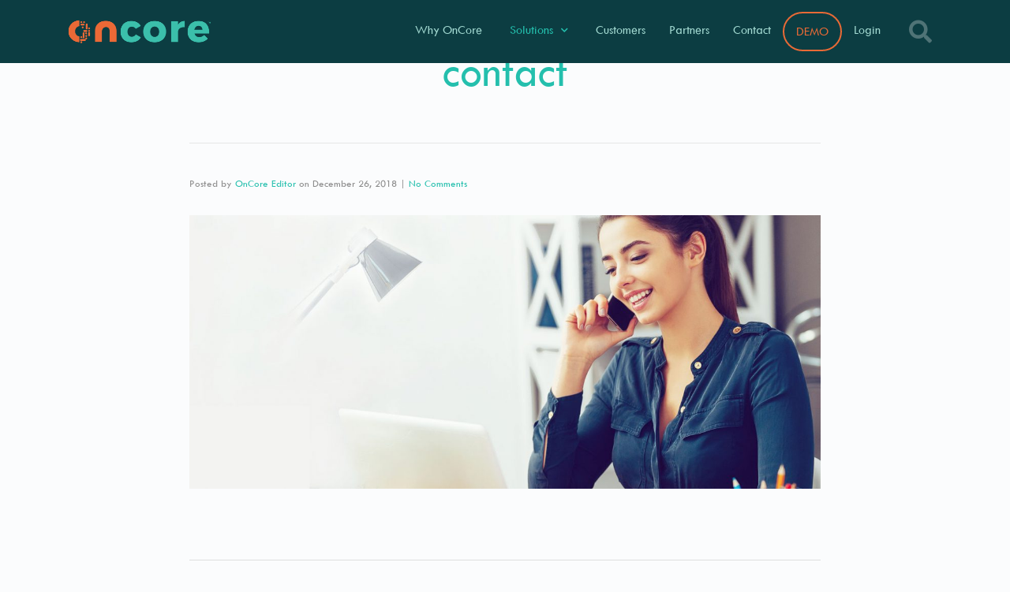

--- FILE ---
content_type: text/html; charset=UTF-8
request_url: https://www.oncorehcm.com/contact-3/
body_size: 9371
content:
<!DOCTYPE html>
<!--[if lt IE 7]>      <html class="no-js lt-ie9 lt-ie8 lt-ie7" lang="en"> <![endif]-->
<!--[if IE 7]>         <html class="no-js lt-ie9 lt-ie8" lang="en"> <![endif]-->
<!--[if IE 8]>         <html class="no-js lt-ie9" lang="en"> <![endif]-->
<!--[if gt IE 8]><!--> <html class="no-js" lang="en"> <!--<![endif]-->
<head>
  <meta charset="UTF-8">
  <meta name="viewport" content="width=device-width, initial-scale=1.0">
  <link rel="alternate" type="application/rss+xml" title="OnCore&trade; Feed" href="https://www.oncorehcm.com//feed/">
<title>contact &#8211; OnCore&trade;</title>
<link rel='dns-prefetch' href='//s.w.org' />
<link href='https://fonts.gstatic.com' crossorigin rel='preconnect' />
<link rel="alternate" type="application/rss+xml" title="OnCore&trade; &raquo; Feed" href="https://www.oncorehcm.com/feed/" />
<link rel="alternate" type="application/rss+xml" title="OnCore&trade; &raquo; Comments Feed" href="https://www.oncorehcm.com/comments/feed/" />
<link rel="alternate" type="application/rss+xml" title="OnCore&trade; &raquo; contact Comments Feed" href="https://www.oncorehcm.com/feed/?attachment_id=275" />
		<script type="text/javascript">
			window._wpemojiSettings = {"baseUrl":"https:\/\/s.w.org\/images\/core\/emoji\/12.0.0-1\/72x72\/","ext":".png","svgUrl":"https:\/\/s.w.org\/images\/core\/emoji\/12.0.0-1\/svg\/","svgExt":".svg","source":{"concatemoji":"https:\/\/www.oncorehcm.com\/wp-includes\/js\/wp-emoji-release.min.js?ver=5.3.17"}};
			!function(e,a,t){var n,r,o,i=a.createElement("canvas"),p=i.getContext&&i.getContext("2d");function s(e,t){var a=String.fromCharCode;p.clearRect(0,0,i.width,i.height),p.fillText(a.apply(this,e),0,0);e=i.toDataURL();return p.clearRect(0,0,i.width,i.height),p.fillText(a.apply(this,t),0,0),e===i.toDataURL()}function c(e){var t=a.createElement("script");t.src=e,t.defer=t.type="text/javascript",a.getElementsByTagName("head")[0].appendChild(t)}for(o=Array("flag","emoji"),t.supports={everything:!0,everythingExceptFlag:!0},r=0;r<o.length;r++)t.supports[o[r]]=function(e){if(!p||!p.fillText)return!1;switch(p.textBaseline="top",p.font="600 32px Arial",e){case"flag":return s([127987,65039,8205,9895,65039],[127987,65039,8203,9895,65039])?!1:!s([55356,56826,55356,56819],[55356,56826,8203,55356,56819])&&!s([55356,57332,56128,56423,56128,56418,56128,56421,56128,56430,56128,56423,56128,56447],[55356,57332,8203,56128,56423,8203,56128,56418,8203,56128,56421,8203,56128,56430,8203,56128,56423,8203,56128,56447]);case"emoji":return!s([55357,56424,55356,57342,8205,55358,56605,8205,55357,56424,55356,57340],[55357,56424,55356,57342,8203,55358,56605,8203,55357,56424,55356,57340])}return!1}(o[r]),t.supports.everything=t.supports.everything&&t.supports[o[r]],"flag"!==o[r]&&(t.supports.everythingExceptFlag=t.supports.everythingExceptFlag&&t.supports[o[r]]);t.supports.everythingExceptFlag=t.supports.everythingExceptFlag&&!t.supports.flag,t.DOMReady=!1,t.readyCallback=function(){t.DOMReady=!0},t.supports.everything||(n=function(){t.readyCallback()},a.addEventListener?(a.addEventListener("DOMContentLoaded",n,!1),e.addEventListener("load",n,!1)):(e.attachEvent("onload",n),a.attachEvent("onreadystatechange",function(){"complete"===a.readyState&&t.readyCallback()})),(n=t.source||{}).concatemoji?c(n.concatemoji):n.wpemoji&&n.twemoji&&(c(n.twemoji),c(n.wpemoji)))}(window,document,window._wpemojiSettings);
		</script>
		<style type="text/css">
img.wp-smiley,
img.emoji {
	display: inline !important;
	border: none !important;
	box-shadow: none !important;
	height: 1em !important;
	width: 1em !important;
	margin: 0 .07em !important;
	vertical-align: -0.1em !important;
	background: none !important;
	padding: 0 !important;
}
</style>
	<link rel="stylesheet" href="https://www.oncorehcm.com/wp-content/plugins/formidable/css/formidableforms.css?ver=1291305">
<link rel="stylesheet" href="https://www.oncorehcm.com/wp-content/plugins/LayerSlider/static/layerslider/css/layerslider.css?ver=6.10.0">
<link rel="stylesheet" href="https://www.oncorehcm.com/wp-content/plugins/th-widget-pack/assets/icons/icons.css?ver=1.5.7">
<link rel="stylesheet" href="https://www.oncorehcm.com/wp-includes/css/dist/block-library/style.min.css?ver=5.3.17">
<link rel="stylesheet" href="https://www.oncorehcm.com/wp-content/plugins/sticky-side-buttons/assets/css/ssb-ui-style.css?ver=5.3.17">
<style id='ssb-ui-style-inline-css' type='text/css'>
#ssb-btn-0{background: #47beaa;}
#ssb-btn-0:hover{background:rgba(71,190,170,0.9);}
#ssb-btn-0 a{color: #ffffff;}
.ssb-share-btn,.ssb-share-btn .ssb-social-popup{background:#47beaa;color:#ffffff}.ssb-share-btn:hover{background:rgba(71,190,170,0.9);}.ssb-share-btn a{color:#ffffff !important;}
</style>
<link rel="stylesheet" href="https://www.oncorehcm.com/wp-content/plugins/sticky-side-buttons/assets/css/font-awesome.css?ver=5.3.17">
<link rel="stylesheet" href="https://www.oncorehcm.com/wp-content/plugins/elementor/assets/lib/eicons/css/elementor-icons.min.css?ver=5.5.0">
<link rel="stylesheet" href="https://www.oncorehcm.com/wp-content/plugins/elementor/assets/lib/animations/animations.min.css?ver=2.8.5">
<link rel="stylesheet" href="https://www.oncorehcm.com/wp-content/plugins/elementor/assets/css/frontend.min.css?ver=2.8.5">
<link rel="stylesheet" href="https://www.oncorehcm.com/wp-content/plugins/elementor-pro/assets/css/frontend.min.css?ver=2.8.3">
<link rel="stylesheet" href="https://www.oncorehcm.com/wp-content/plugins/elementor/assets/lib/font-awesome/css/all.min.css?ver=2.8.5">
<link rel="stylesheet" href="https://www.oncorehcm.com/wp-content/plugins/elementor/assets/lib/font-awesome/css/v4-shims.min.css?ver=2.8.5">
<link rel="stylesheet" href="https://www.oncorehcm.com/wp-content/plugins/sticky-header-effects-for-elementor/assets/css/she-header-style.css?ver=1.3.2">
<link rel="stylesheet" href="https://www.oncorehcm.com/wp-content/uploads/elementor/css/post-1205.css?ver=1580303418">
<link rel="stylesheet" href="https://www.oncorehcm.com/wp-content/uploads/elementor/css/post-1228.css?ver=1580303418">
<link rel="stylesheet" href="https://www.oncorehcm.com/wp-content/plugins/elementor/assets/lib/font-awesome/css/font-awesome.min.css?ver=4.7.0">
<link rel="stylesheet" href="https://www.oncorehcm.com/wp-content/themes/stratustheme/stratusx/assets/css/app.css?ver=1">
<link rel="stylesheet" href="https://www.oncorehcm.com/wp-content/themes/stratustheme/stratusx-child/style.css?ver=5.3.17">
<link rel="stylesheet" href="https://www.oncorehcm.com/wp-content/plugins/elementor/assets/lib/font-awesome/css/fontawesome.min.css?ver=5.9.0">
<link rel="stylesheet" href="https://www.oncorehcm.com/wp-content/plugins/elementor/assets/lib/font-awesome/css/solid.min.css?ver=5.9.0">
<link rel="stylesheet" href="https://www.oncorehcm.com/wp-content/plugins/elementor/assets/lib/font-awesome/css/brands.min.css?ver=5.9.0">
<script type='text/javascript' src='https://www.oncorehcm.com/wp-includes/js/jquery/jquery.js?ver=1.12.4-wp'></script>
<script type='text/javascript' src='https://www.oncorehcm.com/wp-includes/js/jquery/jquery-migrate.min.js?ver=1.4.1'></script>
<script type='text/javascript'>
/* <![CDATA[ */
var LS_Meta = {"v":"6.10.0"};
/* ]]> */
</script>
<script type='text/javascript' src='https://www.oncorehcm.com/wp-content/plugins/LayerSlider/static/layerslider/js/greensock.js?ver=1.19.0'></script>
<script type='text/javascript' src='https://www.oncorehcm.com/wp-content/plugins/LayerSlider/static/layerslider/js/layerslider.kreaturamedia.jquery.js?ver=6.10.0'></script>
<script type='text/javascript' src='https://www.oncorehcm.com/wp-content/plugins/LayerSlider/static/layerslider/js/layerslider.transitions.js?ver=6.10.0'></script>
<script type='text/javascript'>
/* <![CDATA[ */
var ssb_ui_data = {"z_index":"1000"};
/* ]]> */
</script>
<script type='text/javascript' src='https://www.oncorehcm.com/wp-content/plugins/sticky-side-buttons/assets/js/ssb-ui-js.js?ver=5.3.17'></script>
<script type='text/javascript' src='https://www.oncorehcm.com/wp-content/plugins/elementor/assets/lib/font-awesome/js/v4-shims.min.js?ver=2.8.5'></script>
<script type='text/javascript' src='https://www.oncorehcm.com/wp-content/plugins/sticky-header-effects-for-elementor/assets/js/she-header.js?ver=1.3.2'></script>
<meta name="generator" content="Powered by LayerSlider 6.10.0 - Multi-Purpose, Responsive, Parallax, Mobile-Friendly Slider Plugin for WordPress." />
<!-- LayerSlider updates and docs at: https://layerslider.kreaturamedia.com -->
<link rel='https://api.w.org/' href='https://www.oncorehcm.com/wp-json/' />
<link rel="EditURI" type="application/rsd+xml" title="RSD" href="https://www.oncorehcm.com/xmlrpc.php?rsd" />
<link rel="wlwmanifest" type="application/wlwmanifest+xml" href="https://www.oncorehcm.com/wp-includes/wlwmanifest.xml" /> 
<meta name="generator" content="WordPress 5.3.17" />
<link rel='shortlink' href='https://www.oncorehcm.com/?p=275' />
<link rel="alternate" type="application/json+oembed" href="https://www.oncorehcm.com/wp-json/oembed/1.0/embed?url=https%3A%2F%2Fwww.oncorehcm.com%2Fcontact-3%2F" />
<link rel="alternate" type="text/xml+oembed" href="https://www.oncorehcm.com/wp-json/oembed/1.0/embed?url=https%3A%2F%2Fwww.oncorehcm.com%2Fcontact-3%2F&#038;format=xml" />
<!--[if lt IE 9]>
<script src="https://www.oncorehcm.com/wp-content/themes/stratustheme/stratusx/assets/js/vendor/html5shiv.min.js"></script>
<script src="https://www.oncorehcm.com/wp-content/themes/stratustheme/stratusx/assets/js/vendor/respond.min.js"></script>
<![endif]-->
			<script type="text/javascript" >
				window.ga=window.ga||function(){(ga.q=ga.q||[]).push(arguments)};ga.l=+new Date;
				ga('create', 'UA-133712319-2', 'auto');
				// Plugins
				ga('require', 'outboundLinkTracker');
				ga('send', 'pageview');
			</script>
			<script async src="https://www.google-analytics.com/analytics.js"></script>
			<script async src="https://www.oncorehcm.com/wp-content/plugins/all-in-one-seo-pack/public/js/vendor/autotrack.js"></script>
				<link rel="icon" href="https://www.oncorehcm.com/wp-content/uploads/cropped-oncore-logomark-SeaGreen-0419-web-32x32.jpg" sizes="32x32" />
<link rel="icon" href="https://www.oncorehcm.com/wp-content/uploads/cropped-oncore-logomark-SeaGreen-0419-web-192x192.jpg" sizes="192x192" />
<link rel="apple-touch-icon-precomposed" href="https://www.oncorehcm.com/wp-content/uploads/cropped-oncore-logomark-SeaGreen-0419-web-180x180.jpg" />
<meta name="msapplication-TileImage" content="https://www.oncorehcm.com/wp-content/uploads/cropped-oncore-logomark-SeaGreen-0419-web-270x270.jpg" />
		<style type="text/css" id="wp-custom-css">
			.menu-demo a, .menu-demo  .demo-box li {
    color:#E96A36!important;
	border: 2px #E96A36 solid;
	border-radius: 30px;
}
.menu-demo a:hover, .menu-demo  .demo-box li:hover {
    color:#FFFFFF!important;
	border: 2px #ffffff solid;
	border-radius: 30px;
}
#ssb-container {
    position: fixed;
    top: 90%;
    z-index: 1000;
}
.e--pointer-double-line .elementor-item:after, .e--pointer-double-line .elementor-item:before, .e--pointer-overline .elementor-item:after, .e--pointer-overline .elementor-item:before, .e--pointer-underline .elementor-item:after, .e--pointer-underline .elementor-item:before {
    height: 0px;
    width: 100%;
    left: 0;
    background-color: none!important;
    z-index: 2;
}
.frm_forms form label, .with_frm_style label.frm_primary_label, .frm_forms form label, .with_frm_style label.frm_primary_label {
	color: #5d5d5d;
  font-size: 18px!important;
	margin: 10px 0 6px!important;
}
.frm_forms form input[type=text], .frm_style_formidable-style.with_frm_style input[type=text] {
	font-size: 18px;
	padding: 0 15px;
  border-radius: 5px;
}
form.form input {
    font-weight: normal;
    padding: 10px!important;
    font-size: 14px!important;
}
#header {display:none;}
#footer {display:none;}		</style>
		<style id="kirki-inline-styles">#logo img{max-height:50px;width:auto;}.navbar .navbar-nav{margin-top:26px;}.navbar .navbar-toggle{top:26px;}.themo_cart_icon{margin-top:calc(26px + 12px);}.btn-cta-primary,.navbar .navbar-nav>li>a:hover:after,.navbar .navbar-nav>li.active>a:after,.navbar .navbar-nav>li.active>a:hover:after,.navbar .navbar-nav>li.active>a:focus:after,form input[type=submit],html .woocommerce a.button.alt,html .woocommerce-page a.button.alt,html .woocommerce a.button,html .woocommerce-page a.button,.woocommerce #respond input#submit.alt:hover,.woocommerce a.button.alt:hover,.woocommerce #respond input#submit.alt, .woocommerce button.button.alt, .woocommerce input.button.alt, .woocommerce button.button.alt:hover,.woocommerce input.button.alt:hover,.woocommerce #respond input#submit.disabled,.woocommerce #respond input#submit:disabled,.woocommerce #respond input#submit:disabled[disabled],.woocommerce a.button.disabled,.woocommerce a.button:disabled,.woocommerce a.button:disabled[disabled],.woocommerce button.button.disabled,.woocommerce button.button:disabled,.woocommerce button.button:disabled[disabled],.woocommerce input.button.disabled,.woocommerce input.button:disabled,.woocommerce input.button:disabled[disabled],.woocommerce #respond input#submit.disabled:hover,.woocommerce #respond input#submit:disabled:hover,.woocommerce #respond input#submit:disabled[disabled]:hover,.woocommerce a.button.disabled:hover,.woocommerce a.button:disabled:hover,.woocommerce a.button:disabled[disabled]:hover,.woocommerce button.button.disabled:hover,.woocommerce button.button:disabled:hover,.woocommerce button.button:disabled[disabled]:hover,.woocommerce input.button.disabled:hover,.woocommerce input.button:disabled:hover,.woocommerce input.button:disabled[disabled]:hover,.woocommerce #respond input#submit.alt.disabled,.woocommerce #respond input#submit.alt.disabled:hover,.woocommerce #respond input#submit.alt:disabled,.woocommerce #respond input#submit.alt:disabled:hover,.woocommerce #respond input#submit.alt:disabled[disabled],.woocommerce #respond input#submit.alt:disabled[disabled]:hover,.woocommerce a.button.alt.disabled,.woocommerce a.button.alt.disabled:hover,.woocommerce a.button.alt:disabled,.woocommerce a.button.alt:disabled:hover,.woocommerce a.button.alt:disabled[disabled],.woocommerce a.button.alt:disabled[disabled]:hover,.woocommerce button.button.alt.disabled,.woocommerce button.button.alt.disabled:hover,.woocommerce button.button.alt:disabled,.woocommerce button.button.alt:disabled:hover,.woocommerce button.button.alt:disabled[disabled],.woocommerce button.button.alt:disabled[disabled]:hover,.woocommerce input.button.alt.disabled,.woocommerce input.button.alt.disabled:hover,.woocommerce input.button.alt:disabled,.woocommerce input.button.alt:disabled:hover,.woocommerce input.button.alt:disabled[disabled],.woocommerce input.button.alt:disabled[disabled]:hover,p.demo_store,.woocommerce.widget_price_filter .ui-slider .ui-slider-handle,.th-conversion form input[type=submit],.th-conversion .with_frm_style input[type=submit],.th-pricing-column.th-highlight,.search-submit,.search-submit:hover,.widget .tagcloud a:hover,.footer .tagcloud a:hover,.btn-standard-primary-form form .frm_submit input[type=submit],.btn-standard-primary-form form .frm_submit input[type=submit]:hover,.btn-ghost-primary-form form .frm_submit input[type=submit]:hover,.btn-cta-primary-form form .frm_submit input[type=submit],.btn-cta-primary-form form .frm_submit input[type=submit]:hover,.th-widget-area form input[type=submit],.th-widget-area .with_frm_style .frm_submit input[type=submit],.elementor-widget-themo-header.elementor-view-stacked .th-header-wrap .elementor-icon,.elementor-widget-themo-service-block.elementor-view-stacked .th-service-block-w .elementor-icon{background-color:#24bfad;}a,.accent,.navbar .navbar-nav .dropdown-menu li.active a,.navbar .navbar-nav .dropdown-menu li a:hover,.navbar .navbar-nav .dropdown-menu li.active a:hover,.page-title h1,.inner-container>h1.entry-title,.woocommerce ul.products li.product .price,.woocommerce ul.products li.product .price del,.woocommerce .single-product .product .price,.woocommerce.single-product .product .price,.woocommerce .single-product .product .price ins,.woocommerce.single-product .product .price ins,.a2c-ghost.woocommerce a.button,.th-cta .th-cta-text span,.elementor-widget-themo-info-card .th-info-card-wrap .elementor-icon-box-title,.map-info h3,.th-pkg-content h3,.th-pricing-cost,#main-flex-slider .slides h1,.th-team-member-social a i:hover,.elementor-widget-toggle .elementor-toggle .elementor-toggle-title,.elementor-widget-toggle .elementor-toggle .elementor-toggle-title.active,.elementor-widget-toggle .elementor-toggle .elementor-toggle-icon,.elementor-widget-themo-header .th-header-wrap .elementor-icon,.elementor-widget-themo-header.elementor-view-default .th-header-wrap .elementor-icon,.elementor-widget-themo-service-block .th-service-block-w .elementor-icon,.elementor-widget-themo-service-block.elementor-view-default .th-service-block-w .elementor-icon,.elementor-widget-themo-header.elementor-view-framed .th-header-wrap .elementor-icon,.elementor-widget-themo-service-block.elementor-view-framed .th-service-block-w .elementor-icon{color:#24bfad;}.btn-standard-primary,.btn-ghost-primary:hover,.pager li>a:hover,.pager li>span:hover,.a2c-ghost.woocommerce a.button:hover{background-color:#24bfad;}.btn-standard-primary,.btn-ghost-primary:hover,.pager li>a:hover,.pager li>span:hover,.a2c-ghost.woocommerce a.button:hover,.btn-standard-primary-form form .frm_submit input[type=submit],.btn-standard-primary-form form .frm_submit input[type=submit]:hover,.btn-ghost-primary-form form .frm_submit input[type=submit]:hover,.btn-ghost-primary-form form .frm_submit input[type=submit]{border-color:#24bfad;}.btn-ghost-primary,.th-portfolio-filters a.current,.a2c-ghost.woocommerce a.button,.btn-ghost-primary-form form .frm_submit input[type=submit]{color:#24bfad;}.btn-ghost-primary,.th-portfolio-filters a.current,.a2c-ghost.woocommerce a.button,.elementor-widget-themo-header.elementor-view-framed .th-header-wrap .elementor-icon,.elementor-widget-themo-service-block.elementor-view-framed .th-service-block-w .elementor-icon{border-color:#24bfad;}form select:focus,form textarea:focus,form input:focus,.th-widget-area .widget select:focus,.search-form input:focus{border-color:#24bfad!important;}{color:#0c3d42;}.btn-cta-accent,.a2c-cta.woocommerce a.button,.a2c-cta.woocommerce a.button:hover,.btn-standard-accent-form form .frm_submit input[type=submit],.btn-standard-accent-form form .frm_submit input[type=submit]:hover,.btn-ghost-accent-form form .frm_submit input[type=submit]:hover,.btn-cta-accent-form form .frm_submit input[type=submit],.btn-cta-accent-form form .frm_submit input[type=submit]:hover{background-color:#0c3d42;}body #booked-profile-page input[type=submit].button-primary,body table.booked-calendar input[type=submit].button-primary,body .booked-modal input[type=submit].button-primary,body table.booked-calendar .booked-appt-list .timeslot .timeslot-people button,body #booked-profile-page .booked-profile-appt-list .appt-block.approved .status-block{background:#0c3d42!important;}body #booked-profile-page input[type=submit].button-primary,body table.booked-calendar input[type=submit].button-primary,body .booked-modal input[type=submit].button-primary,body table.booked-calendar .booked-appt-list .timeslot .timeslot-people button,.btn-standard-accent-form form .frm_submit input[type=submit],.btn-standard-accent-form form .frm_submit input[type=submit]:hover,.btn-ghost-accent-form form .frm_submit input[type=submit]:hover,.btn-ghost-accent-form form .frm_submit input[type=submit]{border-color:#0c3d42!important;}.btn-standard-accent,.btn-ghost-accent:hover{background-color:#0c3d42;border-color:#0c3d42;}.btn-ghost-accent,.btn-ghost-accent-form form .frm_submit input[type=submit]{color:#0c3d42;}.btn-ghost-accent{border-color:#0c3d42;}.h1,.h2,.h3,.h4,.h5,.h6,h1,h2,h3,h4,h5,h6{font-family:Montserrat, Helvetica, Arial, sans-serif;font-weight:300;}body,p,li{font-family:Montserrat, Helvetica, Arial, sans-serif;font-size:16px;font-weight:400;line-height:1.65;color:#333333;}.navbar .navbar-nav > li > a, .navbar .navbar-nav > li > a:hover, .navbar .navbar-nav > li.active > a, .navbar .navbar-nav > li.active > a:hover, .navbar .navbar-nav > li.active > a:focus, .navbar .navbar-nav > li.th-accent{font-family:Montserrat, Helvetica, Arial, sans-serif;font-size:15px;font-weight:400;color:#333333;}@font-face{font-display:swap;font-family:'Montserrat';font-style:normal;font-weight:300;src:url(https://fonts.gstatic.com/l/font?kit=JTUHjIg1_i6t8kCHKm4532VJOt5-QNFgpCs16Ew9&skey=7bc19f711c0de8f&v=v31) format('woff');}@font-face{font-display:swap;font-family:'Montserrat';font-style:normal;font-weight:400;src:url(https://fonts.gstatic.com/l/font?kit=JTUHjIg1_i6t8kCHKm4532VJOt5-QNFgpCtr6Ew9&skey=7bc19f711c0de8f&v=v31) format('woff');}</style></head>


<body class="attachment attachment-template-default single single-attachment postid-275 attachmentid-275 attachment-jpeg elementor-default th-sticky-header">

        <!-- Preloader Start -->
        <div id="loader-wrapper">
            <div id="loader"></div>
            <div class="loader-section section-left"></div>
            <div class="loader-section section-right"></div>
        </div>
        <!-- Preloader End -->
    



  		<div data-elementor-type="header" data-elementor-id="1205" class="elementor elementor-1205 elementor-location-header" data-elementor-settings="[]">
			<div class="elementor-inner">
				<div class="elementor-section-wrap">
							<header class="elementor-element elementor-element-7cc0b15c elementor-section-content-middle elementor-section-height-min-height elementor-section-stretched she-header-yes elementor-section-boxed elementor-section-height-default elementor-section-items-middle elementor-invisible elementor-section elementor-top-section" data-id="7cc0b15c" data-element_type="section" data-settings="{&quot;background_background&quot;:&quot;classic&quot;,&quot;stretch_section&quot;:&quot;section-stretched&quot;,&quot;sticky&quot;:&quot;top&quot;,&quot;sticky_on&quot;:[&quot;desktop&quot;,&quot;mobile&quot;],&quot;animation&quot;:&quot;slideInDown&quot;,&quot;transparent&quot;:&quot;yes&quot;,&quot;scroll_distance&quot;:{&quot;unit&quot;:&quot;px&quot;,&quot;size&quot;:150,&quot;sizes&quot;:[]},&quot;background_show&quot;:&quot;yes&quot;,&quot;background&quot;:&quot;rgba(12,61,66,0.75)&quot;,&quot;shrink_header&quot;:&quot;yes&quot;,&quot;custom_height_header&quot;:{&quot;unit&quot;:&quot;px&quot;,&quot;size&quot;:49,&quot;sizes&quot;:[]},&quot;shrink_header_logo&quot;:&quot;yes&quot;,&quot;custom_height_header_logo&quot;:{&quot;unit&quot;:&quot;px&quot;,&quot;size&quot;:39,&quot;sizes&quot;:[]},&quot;scroll_distance_mobile&quot;:{&quot;unit&quot;:&quot;px&quot;,&quot;size&quot;:0,&quot;sizes&quot;:[]},&quot;sticky_offset&quot;:0,&quot;sticky_effects_offset&quot;:0,&quot;transparent_on&quot;:[&quot;desktop&quot;,&quot;tablet&quot;,&quot;mobile&quot;],&quot;scroll_distance_tablet&quot;:{&quot;unit&quot;:&quot;px&quot;,&quot;size&quot;:&quot;&quot;,&quot;sizes&quot;:[]},&quot;custom_height_header_tablet&quot;:{&quot;unit&quot;:&quot;px&quot;,&quot;size&quot;:&quot;&quot;,&quot;sizes&quot;:[]},&quot;custom_height_header_mobile&quot;:{&quot;unit&quot;:&quot;px&quot;,&quot;size&quot;:&quot;&quot;,&quot;sizes&quot;:[]},&quot;custom_height_header_logo_tablet&quot;:{&quot;unit&quot;:&quot;px&quot;,&quot;size&quot;:&quot;&quot;,&quot;sizes&quot;:[]},&quot;custom_height_header_logo_mobile&quot;:{&quot;unit&quot;:&quot;px&quot;,&quot;size&quot;:&quot;&quot;,&quot;sizes&quot;:[]}}">
						<div class="elementor-container elementor-column-gap-no">
				<div class="elementor-row">
				<div class="elementor-element elementor-element-1e7495fe elementor-column elementor-col-16 elementor-top-column" data-id="1e7495fe" data-element_type="column">
			<div class="elementor-column-wrap  elementor-element-populated">
					<div class="elementor-widget-wrap">
				<div class="elementor-element elementor-element-d40a562 elementor-widget elementor-widget-image" data-id="d40a562" data-element_type="widget" data-widget_type="image.default">
				<div class="elementor-widget-container">
					<div class="elementor-image">
											<a data-elementor-open-lightbox="" href="https://www.oncorehcm.com">
							<img width="766" height="180" src="https://www.oncorehcm.com/wp-content/uploads/oncore-logo-2C-0419-web-1.png" class="attachment-full size-full" alt="" srcset="https://www.oncorehcm.com/wp-content/uploads/oncore-logo-2C-0419-web-1.png 766w, https://www.oncorehcm.com/wp-content/uploads/oncore-logo-2C-0419-web-1-300x70.png 300w, https://www.oncorehcm.com/wp-content/uploads/oncore-logo-2C-0419-web-1-213x50.png 213w, https://www.oncorehcm.com/wp-content/uploads/oncore-logo-2C-0419-web-1-340x80.png 340w, https://www.oncorehcm.com/wp-content/uploads/oncore-logo-2C-0419-web-1-394x93.png 394w" sizes="(max-width: 766px) 100vw, 766px" />								</a>
											</div>
				</div>
				</div>
						</div>
			</div>
		</div>
				<div class="elementor-element elementor-element-4cf4b44b elementor-column elementor-col-66 elementor-top-column" data-id="4cf4b44b" data-element_type="column">
			<div class="elementor-column-wrap  elementor-element-populated">
					<div class="elementor-widget-wrap">
				<div class="elementor-element elementor-element-f4c19b4 elementor-nav-menu__align-right elementor-nav-menu--indicator-chevron elementor-nav-menu--dropdown-mobile elementor-nav-menu--stretch elementor-nav-menu__text-align-center elementor-nav-menu--toggle elementor-nav-menu--burger elementor-widget elementor-widget-nav-menu" data-id="f4c19b4" data-element_type="widget" data-settings="{&quot;full_width&quot;:&quot;stretch&quot;,&quot;layout&quot;:&quot;horizontal&quot;,&quot;toggle&quot;:&quot;burger&quot;}" data-widget_type="nav-menu.default">
				<div class="elementor-widget-container">
						<nav role="navigation" class="elementor-nav-menu--main elementor-nav-menu__container elementor-nav-menu--layout-horizontal e--pointer-underline e--animation-grow"><ul id="menu-1-f4c19b4" class="elementor-nav-menu"><li class="menu-why-oncore"><a href="https://www.oncorehcm.com/whyoncore/" class="elementor-item">Why OnCore</a></li>
<li class="dropdown menu-solutions"><a class="dropdown-toggle" href="https://www.oncorehcm.com/solutions/" class="elementor-item">Solutions <b class="caret"></b></a>
<ul class="dropdown-menu">
	<li class="menu-hire"><a href="https://www.oncorehcm.com/hire/" class="elementor-sub-item">HIRE</a></li>
	<li class="menu-hris"><a href="https://www.oncorehcm.com/hris/" class="elementor-sub-item">HRIS</a></li>
	<li class="menu-benefit-admin"><a href="https://www.oncorehcm.com/benefitadmin/" class="elementor-sub-item">Benefit Admin</a></li>
	<li class="menu-timetrack"><a href="https://www.oncorehcm.com/timetrack/" class="elementor-sub-item">TimeTrack</a></li>
	<li class="menu-payroll"><a href="https://www.oncorehcm.com/payroll/" class="elementor-sub-item">Payroll</a></li>
	<li class="menu-yourhealth"><a href="https://www.oncorehcm.com/yourhealth/" class="elementor-sub-item">Yourhealth</a></li>
</ul>
</li>
<li class="menu-customers"><a href="https://www.oncorehcm.com/customers/" class="elementor-item">Customers</a></li>
<li class="menu-partners"><a href="https://www.oncorehcm.com/partners/" class="elementor-item">Partners</a></li>
<li class="menu-contact"><a href="https://www.oncorehcm.com/contact-us/" class="elementor-item">Contact</a></li>
<li class="demo-box menu-demo"><a href="https://www.oncorehcm.com/demo/" class="elementor-item">DEMO</a></li>
<li class="menu-login"><a target="_blank" rel="noopener noreferrer" href="https://oncore.myteemwurk.com/login" class="elementor-item">Login</a></li>
</ul></nav>
					<div class="elementor-menu-toggle" role="button" tabindex="0" aria-label="Menu Toggle" aria-expanded="false">
			<i class="eicon-menu-bar" aria-hidden="true"></i>
			<span class="elementor-screen-only">Menu</span>
		</div>
			<nav class="elementor-nav-menu--dropdown elementor-nav-menu__container" role="navigation" aria-hidden="true"><ul id="menu-2-f4c19b4" class="elementor-nav-menu"><li class="menu-why-oncore"><a href="https://www.oncorehcm.com/whyoncore/" class="elementor-item">Why OnCore</a></li>
<li class="dropdown menu-solutions"><a class="dropdown-toggle" href="https://www.oncorehcm.com/solutions/" class="elementor-item">Solutions <b class="caret"></b></a>
<ul class="dropdown-menu">
	<li class="menu-hire"><a href="https://www.oncorehcm.com/hire/" class="elementor-sub-item">HIRE</a></li>
	<li class="menu-hris"><a href="https://www.oncorehcm.com/hris/" class="elementor-sub-item">HRIS</a></li>
	<li class="menu-benefit-admin"><a href="https://www.oncorehcm.com/benefitadmin/" class="elementor-sub-item">Benefit Admin</a></li>
	<li class="menu-timetrack"><a href="https://www.oncorehcm.com/timetrack/" class="elementor-sub-item">TimeTrack</a></li>
	<li class="menu-payroll"><a href="https://www.oncorehcm.com/payroll/" class="elementor-sub-item">Payroll</a></li>
	<li class="menu-yourhealth"><a href="https://www.oncorehcm.com/yourhealth/" class="elementor-sub-item">Yourhealth</a></li>
</ul>
</li>
<li class="menu-customers"><a href="https://www.oncorehcm.com/customers/" class="elementor-item">Customers</a></li>
<li class="menu-partners"><a href="https://www.oncorehcm.com/partners/" class="elementor-item">Partners</a></li>
<li class="menu-contact"><a href="https://www.oncorehcm.com/contact-us/" class="elementor-item">Contact</a></li>
<li class="demo-box menu-demo"><a href="https://www.oncorehcm.com/demo/" class="elementor-item">DEMO</a></li>
<li class="menu-login"><a target="_blank" rel="noopener noreferrer" href="https://oncore.myteemwurk.com/login" class="elementor-item">Login</a></li>
</ul></nav>
				</div>
				</div>
						</div>
			</div>
		</div>
				<div class="elementor-element elementor-element-19bb47a6 elementor-column elementor-col-16 elementor-top-column" data-id="19bb47a6" data-element_type="column">
			<div class="elementor-column-wrap  elementor-element-populated">
					<div class="elementor-widget-wrap">
				<div class="elementor-element elementor-element-3b3ca838 elementor-search-form--skin-full_screen elementor-widget elementor-widget-search-form" data-id="3b3ca838" data-element_type="widget" data-settings="{&quot;skin&quot;:&quot;full_screen&quot;}" data-widget_type="search-form.default">
				<div class="elementor-widget-container">
					<form class="elementor-search-form" role="search" action="https://www.oncorehcm.com" method="get">
			 
						<div class="elementor-search-form__toggle">
				<i aria-hidden="true" class="fas fa-search"></i>				<span class="elementor-screen-only">Search</span>
			</div>
						<div class="elementor-search-form__container">
								<input placeholder="Search..." class="elementor-search-form__input" type="search" name="s" title="Search" value="">
																<div class="dialog-lightbox-close-button dialog-close-button">
					<i class="eicon-close" aria-hidden="true"></i>
					<span class="elementor-screen-only">Close</span>
				</div>
							</div>
		</form>
				</div>
				</div>
						</div>
			</div>
		</div>
						</div>
			</div>
		</header>
						</div>
			</div>
		</div>
		  <div class="wrap" role="document">
  
    <div class="content">

        <div class="inner-container th-no-sidebar">
	

<div class="subheader"></div>    <div class="container">
        <div class="row">
            <section id="themo_single_post_layout" class="page-title centered">
                                <h1 class='entry-title'>contact</h1>            </section>	
         </div>
    </div>
    
    
        
        
        
	<section id="themo_single_post_layout_content">
	<div class='container'>
	    
        
    <div class="row">
        <div class="col-md-12">
						            <div class="post-275 attachment type-attachment status-inherit hentry">
				<div class="post-inner">

    	<div class="post-meta"><span class="show-author">Posted by <a href="https://www.oncorehcm.com/author/admin/" title="Posts by OnCore Editor" rel="author">OnCore Editor</a></span> <span class="show-date"><span class="pre-date">on</span> <time class="published" datetime="2018-12-26T11:41:40+00:00">December 26, 2018</time></span> <span class="is-sticky">| Featured</span> <span class="show-comments">| <a href="https://www.oncorehcm.com/contact-3/#respond">No Comments</a></span></div>
	            	<div class="entry-content">
					<a data-toggle="lightbox" data-gallery="multiimages" data-title=""  class="thumbnail img-thumbnail" href='https://www.oncorehcm.com/wp-content/uploads/2018/12/contact-1240x538.jpg'><img width="1240" height="538" src="https://www.oncorehcm.com/wp-content/uploads/2018/12/contact-1240x538.jpg" class="attachment-th_img_xl size-th_img_xl" alt="" srcset="https://www.oncorehcm.com/wp-content/uploads/2018/12/contact-1240x538.jpg 1240w, https://www.oncorehcm.com/wp-content/uploads/2018/12/contact-300x130.jpg 300w, https://www.oncorehcm.com/wp-content/uploads/2018/12/contact-768x333.jpg 768w, https://www.oncorehcm.com/wp-content/uploads/2018/12/contact-1024x444.jpg 1024w, https://www.oncorehcm.com/wp-content/uploads/2018/12/contact-230x100.jpg 230w, https://www.oncorehcm.com/wp-content/uploads/2018/12/contact-184x80.jpg 184w, https://www.oncorehcm.com/wp-content/uploads/2018/12/contact-394x171.jpg 394w, https://www.oncorehcm.com/wp-content/uploads/2018/12/contact-915x397.jpg 915w, https://www.oncorehcm.com/wp-content/uploads/2018/12/contact-1240x538.jpg 1848w" sizes="(max-width: 1240px) 100vw, 1240px" /></a>
                </div>
				
</div>
			</div>
            



    
	<div id="respond" class="comment-respond">
		<h3 id="reply-title" class="comment-reply-title">Leave a Reply <small><a rel="nofollow" id="cancel-comment-reply-link" href="/contact-3/#respond" style="display:none;">Cancel Reply</a></small></h3><p class="comment-info">You must be <a href="https://www.oncorehcm.com/wp-login.php?redirect_to=https%3A%2F%2Fwww.oncorehcm.com%2Fcontact-3%2F">logged in</a> to post a comment.</p>	</div><!-- #respond -->
	  
        		
     </div><!-- /.col-md-12 -->                  	
    </div><!-- /.row -->

		</div><!-- /.container -->	</section>

	    
                    
    
    </div><!-- /.inner-container -->    
    </div><!-- /.content -->
  </div><!-- /.wrap -->
  		<div data-elementor-type="footer" data-elementor-id="1228" class="elementor elementor-1228 elementor-location-footer" data-elementor-settings="[]">
			<div class="elementor-inner">
				<div class="elementor-section-wrap">
							<section class="elementor-element elementor-element-22172db1 elementor-section-content-top elementor-section-boxed elementor-section-height-default elementor-section-height-default elementor-section elementor-top-section" data-id="22172db1" data-element_type="section" data-settings="{&quot;background_background&quot;:&quot;classic&quot;}">
						<div class="elementor-container elementor-column-gap-extended">
				<div class="elementor-row">
				<div class="elementor-element elementor-element-33db083e elementor-column elementor-col-25 elementor-top-column" data-id="33db083e" data-element_type="column">
			<div class="elementor-column-wrap  elementor-element-populated">
					<div class="elementor-widget-wrap">
				<div class="elementor-element elementor-element-7dbf84a elementor-widget elementor-widget-image" data-id="7dbf84a" data-element_type="widget" data-widget_type="image.default">
				<div class="elementor-widget-container">
					<div class="elementor-image">
											<a data-elementor-open-lightbox="" href="https://www.oncorehcm.com">
							<img width="766" height="180" src="https://www.oncorehcm.com/wp-content/uploads/oncore-logo-2C-0419-web-1.png" class="attachment-full size-full" alt="" srcset="https://www.oncorehcm.com/wp-content/uploads/oncore-logo-2C-0419-web-1.png 766w, https://www.oncorehcm.com/wp-content/uploads/oncore-logo-2C-0419-web-1-300x70.png 300w, https://www.oncorehcm.com/wp-content/uploads/oncore-logo-2C-0419-web-1-213x50.png 213w, https://www.oncorehcm.com/wp-content/uploads/oncore-logo-2C-0419-web-1-340x80.png 340w, https://www.oncorehcm.com/wp-content/uploads/oncore-logo-2C-0419-web-1-394x93.png 394w" sizes="(max-width: 766px) 100vw, 766px" />								</a>
											</div>
				</div>
				</div>
				<div class="elementor-element elementor-element-b1ef5cf elementor-widget elementor-widget-text-editor" data-id="b1ef5cf" data-element_type="widget" data-widget_type="text-editor.default">
				<div class="elementor-widget-container">
					<div class="elementor-text-editor elementor-clearfix"><p><span style="color: #ffffff; line-height: 10px!important; margin-top: 20px;">THE RIGHT INFORMATION AT THE RIGHT TIME TO MAKE THE RIGHT DECISIONS™</span></p></div>
				</div>
				</div>
				<div class="elementor-element elementor-element-363e0fea elementor-tablet-align-left elementor-hidden-tablet elementor-icon-list--layout-traditional elementor-widget elementor-widget-icon-list" data-id="363e0fea" data-element_type="widget" data-widget_type="icon-list.default">
				<div class="elementor-widget-container">
					<ul class="elementor-icon-list-items">
							<li class="elementor-icon-list-item" >
											<span class="elementor-icon-list-icon">
							<i aria-hidden="true" class="fas fa-phone"></i>						</span>
										<span class="elementor-icon-list-text">701-639-0930</span>
									</li>
								<li class="elementor-icon-list-item" >
					<a href="mailto:getintouch@oncorehcm.com">						<span class="elementor-icon-list-icon">
							<i aria-hidden="true" class="fas fa-envelope"></i>						</span>
										<span class="elementor-icon-list-text">getintouch@oncorehcm.com</span>
											</a>
									</li>
								<li class="elementor-icon-list-item" >
											<span class="elementor-icon-list-icon">
							<i aria-hidden="true" class="fas fa-map-marker-alt"></i>						</span>
										<span class="elementor-icon-list-text">Fargo, ND</span>
									</li>
						</ul>
				</div>
				</div>
						</div>
			</div>
		</div>
				<footer class="elementor-element elementor-element-1e065621 elementor-column elementor-col-25 elementor-top-column" data-id="1e065621" data-element_type="column">
			<div class="elementor-column-wrap  elementor-element-populated">
					<div class="elementor-widget-wrap">
				<div class="elementor-element elementor-element-6f1e9b76 elementor-widget elementor-widget-heading" data-id="6f1e9b76" data-element_type="widget" data-widget_type="heading.default">
				<div class="elementor-widget-container">
			<h4 class="elementor-heading-title elementor-size-large">SOLUTIONS</h4>		</div>
				</div>
				<div class="elementor-element elementor-element-29ea2ac5 elementor-mobile-align-center elementor-icon-list--layout-traditional elementor-widget elementor-widget-icon-list" data-id="29ea2ac5" data-element_type="widget" data-widget_type="icon-list.default">
				<div class="elementor-widget-container">
					<ul class="elementor-icon-list-items">
							<li class="elementor-icon-list-item" >
					<a href="/hire/">					<span class="elementor-icon-list-text">HIRE</span>
											</a>
									</li>
								<li class="elementor-icon-list-item" >
					<a href="/hris/">					<span class="elementor-icon-list-text">HRIS</span>
											</a>
									</li>
								<li class="elementor-icon-list-item" >
					<a href="/benefitadmin/">					<span class="elementor-icon-list-text">Benefit Admin</span>
											</a>
									</li>
								<li class="elementor-icon-list-item" >
					<a href="/timetrack/">					<span class="elementor-icon-list-text">Timetrack</span>
											</a>
									</li>
								<li class="elementor-icon-list-item" >
					<a href="/payroll/">					<span class="elementor-icon-list-text">Payroll</span>
											</a>
									</li>
								<li class="elementor-icon-list-item" >
					<a href="/yourhealth/">					<span class="elementor-icon-list-text">YourHealth</span>
											</a>
									</li>
						</ul>
				</div>
				</div>
						</div>
			</div>
		</footer>
				<div class="elementor-element elementor-element-4282de75 elementor-column elementor-col-25 elementor-top-column" data-id="4282de75" data-element_type="column">
			<div class="elementor-column-wrap  elementor-element-populated">
					<div class="elementor-widget-wrap">
				<div class="elementor-element elementor-element-455ce017 elementor-widget-mobile__width-inherit elementor-widget elementor-widget-heading" data-id="455ce017" data-element_type="widget" data-widget_type="heading.default">
				<div class="elementor-widget-container">
			<h4 class="elementor-heading-title elementor-size-default">COMPANY INFO</h4>		</div>
				</div>
				<div class="elementor-element elementor-element-346e8375 elementor-mobile-align-center elementor-icon-list--layout-traditional elementor-widget elementor-widget-icon-list" data-id="346e8375" data-element_type="widget" data-widget_type="icon-list.default">
				<div class="elementor-widget-container">
					<ul class="elementor-icon-list-items">
							<li class="elementor-icon-list-item" >
					<a href="/whyoncore/">					<span class="elementor-icon-list-text">Why OnCore™</span>
											</a>
									</li>
								<li class="elementor-icon-list-item" >
					<a href="/customer/">					<span class="elementor-icon-list-text">Customers</span>
											</a>
									</li>
								<li class="elementor-icon-list-item" >
					<a href="/partners/">					<span class="elementor-icon-list-text">Partners</span>
											</a>
									</li>
								<li class="elementor-icon-list-item" >
					<a href="/contact-us/">					<span class="elementor-icon-list-text">Contact</span>
											</a>
									</li>
								<li class="elementor-icon-list-item" >
					<a href="https://oncore.myteemwurk.com/login" target="_blank">					<span class="elementor-icon-list-text">Login</span>
											</a>
									</li>
						</ul>
				</div>
				</div>
						</div>
			</div>
		</div>
				<div class="elementor-element elementor-element-44b89500 elementor-column elementor-col-25 elementor-top-column" data-id="44b89500" data-element_type="column">
			<div class="elementor-column-wrap  elementor-element-populated">
					<div class="elementor-widget-wrap">
				<div class="elementor-element elementor-element-1c65177a elementor-widget elementor-widget-heading" data-id="1c65177a" data-element_type="widget" data-widget_type="heading.default">
				<div class="elementor-widget-container">
			<h4 class="elementor-heading-title elementor-size-default">JOIN THE CONVERSATION. GET INDUSTRY NEWS AND EVENT INFORMATION.</h4>		</div>
				</div>
				<div class="elementor-element elementor-element-d7b716d elementor-widget elementor-widget-text-editor" data-id="d7b716d" data-element_type="widget" data-widget_type="text-editor.default">
				<div class="elementor-widget-container">
					<div class="elementor-text-editor elementor-clearfix"><iframe style="border: 0;" src="https://go.oncorehcm.com/l/740903/2019-06-20/2dsn" width="100%" height="270" frameborder="0"></iframe></div>
				</div>
				</div>
						</div>
			</div>
		</div>
						</div>
			</div>
		</section>
				<section class="elementor-element elementor-element-3c72279d elementor-section-height-min-height elementor-section-content-middle elementor-section-boxed elementor-section-height-default elementor-section-items-middle elementor-section elementor-top-section" data-id="3c72279d" data-element_type="section" data-settings="{&quot;background_background&quot;:&quot;classic&quot;}">
							<div class="elementor-background-overlay"></div>
							<div class="elementor-container elementor-column-gap-default">
				<div class="elementor-row">
				<div class="elementor-element elementor-element-24837ef2 elementor-column elementor-col-50 elementor-top-column" data-id="24837ef2" data-element_type="column" data-settings="{&quot;background_background&quot;:&quot;classic&quot;}">
			<div class="elementor-column-wrap  elementor-element-populated">
					<div class="elementor-widget-wrap">
				<div class="elementor-element elementor-element-71e75d8 elementor-nav-menu__align-center elementor-nav-menu--indicator-chevron elementor-nav-menu__text-align-center elementor-nav-menu--dropdown-mobile elementor-widget elementor-widget-nav-menu" data-id="71e75d8" data-element_type="widget" data-settings="{&quot;layout&quot;:&quot;horizontal&quot;}" data-widget_type="nav-menu.default">
				<div class="elementor-widget-container">
						<nav role="navigation" class="elementor-nav-menu--main elementor-nav-menu__container elementor-nav-menu--layout-horizontal e--pointer-none"><ul id="menu-1-71e75d8" class="elementor-nav-menu"><li class="menu-home"><a href="https://www.oncorehcm.com/" class="elementor-item">Home</a></li>
<li class="menu-news-events"><a href="https://www.oncorehcm.com/oncore-news/" class="elementor-item">News &#038; Events</a></li>
<li class="menu-privacy"><a href="https://www.oncorehcm.com/privacy/" class="elementor-item">Privacy</a></li>
<li class="menu-hipaa-privacy"><a href="http://www.oncorehcm.com/privacy#hipaa" class="elementor-item elementor-item-anchor">HIPAA Privacy</a></li>
<li class="menu-contact"><a href="https://www.oncorehcm.com/contact-us/" class="elementor-item">Contact</a></li>
<li class="menu-demo"><a href="https://www.oncorehcm.com/demo/" class="elementor-item">Demo</a></li>
</ul></nav>
					<div class="elementor-menu-toggle" role="button" tabindex="0" aria-label="Menu Toggle" aria-expanded="false">
			<i class="eicon-menu-bar" aria-hidden="true"></i>
			<span class="elementor-screen-only">Menu</span>
		</div>
			<nav class="elementor-nav-menu--dropdown elementor-nav-menu__container" role="navigation" aria-hidden="true"><ul id="menu-2-71e75d8" class="elementor-nav-menu"><li class="menu-home"><a href="https://www.oncorehcm.com/" class="elementor-item">Home</a></li>
<li class="menu-news-events"><a href="https://www.oncorehcm.com/oncore-news/" class="elementor-item">News &#038; Events</a></li>
<li class="menu-privacy"><a href="https://www.oncorehcm.com/privacy/" class="elementor-item">Privacy</a></li>
<li class="menu-hipaa-privacy"><a href="http://www.oncorehcm.com/privacy#hipaa" class="elementor-item elementor-item-anchor">HIPAA Privacy</a></li>
<li class="menu-contact"><a href="https://www.oncorehcm.com/contact-us/" class="elementor-item">Contact</a></li>
<li class="menu-demo"><a href="https://www.oncorehcm.com/demo/" class="elementor-item">Demo</a></li>
</ul></nav>
				</div>
				</div>
						</div>
			</div>
		</div>
				<div class="elementor-element elementor-element-0008b08 elementor-column elementor-col-50 elementor-top-column" data-id="0008b08" data-element_type="column">
			<div class="elementor-column-wrap  elementor-element-populated">
					<div class="elementor-widget-wrap">
				<section class="elementor-element elementor-element-15b4180 elementor-section-boxed elementor-section-height-default elementor-section-height-default elementor-section elementor-inner-section" data-id="15b4180" data-element_type="section">
						<div class="elementor-container elementor-column-gap-default">
				<div class="elementor-row">
				<div class="elementor-element elementor-element-9a19e8d elementor-column elementor-col-50 elementor-inner-column" data-id="9a19e8d" data-element_type="column">
			<div class="elementor-column-wrap  elementor-element-populated">
					<div class="elementor-widget-wrap">
				<div class="elementor-element elementor-element-dca83a4 elementor-shape-circle elementor-widget elementor-widget-social-icons" data-id="dca83a4" data-element_type="widget" data-widget_type="social-icons.default">
				<div class="elementor-widget-container">
					<div class="elementor-social-icons-wrapper">
							<a href="https://www.linkedin.com/company/oncorehcm" class="elementor-icon elementor-social-icon elementor-social-icon-linkedin-in elementor-repeater-item-dcb339b" target="_blank">
					<span class="elementor-screen-only">Linkedin-in</span>
					<i class="fab fa-linkedin-in"></i>				</a>
							<a href="https://www.facebook.com/oncorehcm" class="elementor-icon elementor-social-icon elementor-social-icon-facebook-f elementor-repeater-item-2abf4a1" target="_blank">
					<span class="elementor-screen-only">Facebook-f</span>
					<i class="fab fa-facebook-f"></i>				</a>
							<a href="https://twitter.com/OnCoreHCM" class="elementor-icon elementor-social-icon elementor-social-icon-twitter elementor-repeater-item-dc10550" target="_blank">
					<span class="elementor-screen-only">Twitter</span>
					<i class="fab fa-twitter"></i>				</a>
							<a href="https://www.instagram.com/OncoreHCM/" class="elementor-icon elementor-social-icon elementor-social-icon-instagram elementor-repeater-item-dbaeb71" target="_blank">
					<span class="elementor-screen-only">Instagram</span>
					<i class="fab fa-instagram"></i>				</a>
					</div>
				</div>
				</div>
						</div>
			</div>
		</div>
				<div class="elementor-element elementor-element-afebd24 elementor-column elementor-col-50 elementor-inner-column" data-id="afebd24" data-element_type="column">
			<div class="elementor-column-wrap  elementor-element-populated">
					<div class="elementor-widget-wrap">
				<div class="elementor-element elementor-element-fbb6378 elementor-widget elementor-widget-heading" data-id="fbb6378" data-element_type="widget" data-widget_type="heading.default">
				<div class="elementor-widget-container">
			<p class="elementor-heading-title elementor-size-default">© 2019 OnCore™, All rights reserved.</p>		</div>
				</div>
						</div>
			</div>
		</div>
						</div>
			</div>
		</section>
						</div>
			</div>
		</div>
						</div>
			</div>
		</section>
						</div>
			</div>
		</div>
		
<script type='text/javascript' src='https://www.oncorehcm.com/wp-includes/js/jquery/ui/core.min.js?ver=1.11.4'></script>
<script type='text/javascript' src='https://www.oncorehcm.com/wp-includes/js/jquery/ui/effect.min.js?ver=1.11.4'></script>
<script type='text/javascript' src='https://www.oncorehcm.com/wp-includes/js/jquery/ui/effect-shake.min.js?ver=1.11.4'></script>
<script type='text/javascript' src='https://www.oncorehcm.com/wp-content/plugins/th-widget-pack/js/themo-foot.js?ver=1.5.7'></script>
<script type='text/javascript' src='https://www.oncorehcm.com/wp-content/themes/stratustheme/stratusx/assets/js/vendor/vendor_footer.js?ver=1.1'></script>
<script type='text/javascript' src='https://www.oncorehcm.com/wp-content/themes/stratustheme/stratusx/assets/js/main.js?ver=1.1'></script>
<script type='text/javascript' src='https://www.oncorehcm.com/wp-includes/js/wp-embed.min.js?ver=5.3.17'></script>
<script type='text/javascript' src='https://www.oncorehcm.com/wp-content/plugins/elementor-pro/assets/lib/smartmenus/jquery.smartmenus.min.js?ver=1.0.1'></script>
<script type='text/javascript' src='https://www.oncorehcm.com/wp-content/plugins/elementor/assets/js/frontend-modules.min.js?ver=2.8.5'></script>
<script type='text/javascript' src='https://www.oncorehcm.com/wp-content/plugins/elementor-pro/assets/lib/sticky/jquery.sticky.min.js?ver=2.8.3'></script>
<script type='text/javascript'>
var ElementorProFrontendConfig = {"ajaxurl":"https:\/\/www.oncorehcm.com\/wp-admin\/admin-ajax.php","nonce":"068b8ca3fc","shareButtonsNetworks":{"facebook":{"title":"Facebook","has_counter":true},"twitter":{"title":"Twitter"},"google":{"title":"Google+","has_counter":true},"linkedin":{"title":"LinkedIn","has_counter":true},"pinterest":{"title":"Pinterest","has_counter":true},"reddit":{"title":"Reddit","has_counter":true},"vk":{"title":"VK","has_counter":true},"odnoklassniki":{"title":"OK","has_counter":true},"tumblr":{"title":"Tumblr"},"delicious":{"title":"Delicious"},"digg":{"title":"Digg"},"skype":{"title":"Skype"},"stumbleupon":{"title":"StumbleUpon","has_counter":true},"telegram":{"title":"Telegram"},"pocket":{"title":"Pocket","has_counter":true},"xing":{"title":"XING","has_counter":true},"whatsapp":{"title":"WhatsApp"},"email":{"title":"Email"},"print":{"title":"Print"}},"facebook_sdk":{"lang":"en","app_id":""}};
</script>
<script type='text/javascript' src='https://www.oncorehcm.com/wp-content/plugins/elementor-pro/assets/js/frontend.min.js?ver=2.8.3'></script>
<script type='text/javascript' src='https://www.oncorehcm.com/wp-includes/js/jquery/ui/position.min.js?ver=1.11.4'></script>
<script type='text/javascript' src='https://www.oncorehcm.com/wp-content/plugins/elementor/assets/lib/dialog/dialog.min.js?ver=4.7.3'></script>
<script type='text/javascript' src='https://www.oncorehcm.com/wp-content/plugins/elementor/assets/lib/waypoints/waypoints.min.js?ver=4.0.2'></script>
<script type='text/javascript' src='https://www.oncorehcm.com/wp-content/plugins/elementor/assets/lib/swiper/swiper.min.js?ver=4.4.6'></script>
<script type='text/javascript'>
var elementorFrontendConfig = {"environmentMode":{"edit":false,"wpPreview":false},"is_rtl":false,"breakpoints":{"xs":0,"sm":480,"md":768,"lg":1025,"xl":1440,"xxl":1600},"version":"2.8.5","urls":{"assets":"https:\/\/www.oncorehcm.com\/wp-content\/plugins\/elementor\/assets\/"},"settings":{"page":[],"general":[],"editorPreferences":[]},"post":{"id":275,"title":"contact","excerpt":""}};
</script>
<script type='text/javascript' src='https://www.oncorehcm.com/wp-content/plugins/elementor/assets/js/frontend.min.js?ver=2.8.5'></script>
<script type='text/javascript' src='https://www.oncorehcm.com/wp-content/plugins/th-widget-pack/js/th-editor.js?ver=1.5.7'></script>
<script type='text/javascript' src='https://www.oncorehcm.com/wp-content/plugins/elementor-widgets-sike/assets/js/init.js?ver=5.3.17'></script>
<script type="text/javascript">
piAId = '741903';
piCId = '13219';
piHostname = 'pi.pardot.com';

(function() {
function async_load(){
var s = document.createElement('script'); s.type = 'text/javascript';
s.src = ('https:' == document.location.protocol ? 'https://pi' : 'http://cdn') + '.pardot.com/pd.js';
var c = document.getElementsByTagName('script')[0]; c.parentNode.insertBefore(s, c);
}
if(window.attachEvent) { window.attachEvent('onload', async_load); }
else { window.addEventListener('load', async_load, false); }
})();
</script>
	<!-- Global site tag (gtag.js) - Google Analytics -->
<script async src="https://www.googletagmanager.com/gtag/js?id=G-W1THE4QVHV"></script>
<script>
  window.dataLayer = window.dataLayer || [];
  function gtag(){dataLayer.push(arguments);}
  gtag('js', new Date());

  gtag('config', 'G-W1THE4QVHV');
</script>
</body>
</html>

--- FILE ---
content_type: text/css
request_url: https://www.oncorehcm.com/wp-content/plugins/sticky-header-effects-for-elementor/assets/css/she-header-style.css?ver=1.3.2
body_size: 61
content:
/*------------------------------------------------------------------

Header Style

-------------------------------------------------------------------*/

.header {    

  z-index:99;

  width: 100%;

  

}



.she-header{  

  background-color: rgba(255, 255, 255, 0.5);  

  z-index:99;

  width: 100%;

  margin-top:0;

  margin-bottom:0;

  padding-top:0;

  padding-bottom:0;

  position:fixed;

  top:0;

  -webkit-transition: all 0.4s ease-in-out;

  -moz-transition: all 0.4s ease-in-out;

  -o-transition: all 0.4s ease-in-out;

  -ms-transition: all 0.4s ease-in-out;

  transition: all 0.4s ease-in-out;

  

}



.she-header-transparent-yes{	

	position:fixed;	

    background-color: rbga(0,0,0,0) !important;    

    z-index: 99;

	width: 100%;

	-webkit-transition: all 0.4s ease-in-out;

    -moz-transition: all 0.4s ease-in-out;

    -o-transition: all 0.4s ease-in-out;

    -ms-transition: all 0.4s ease-in-out;

    transition: all 0.4s ease-in-out;

}



.elementor-editor-active .she-header-transparent-yes {

	position:relative;

}





--- FILE ---
content_type: text/css
request_url: https://www.oncorehcm.com/wp-content/uploads/elementor/css/post-1205.css?ver=1580303418
body_size: 637
content:
.elementor-1205 .elementor-element.elementor-element-7cc0b15c > .elementor-container{max-width:1124px;min-height:80px;}.elementor-1205 .elementor-element.elementor-element-7cc0b15c > .elementor-container:after{content:"";min-height:inherit;}.elementor-1205 .elementor-element.elementor-element-7cc0b15c > .elementor-container > .elementor-row > .elementor-column > .elementor-column-wrap > .elementor-widget-wrap{align-content:center;align-items:center;}.elementor-1205 .elementor-element.elementor-element-7cc0b15c:not(.elementor-motion-effects-element-type-background), .elementor-1205 .elementor-element.elementor-element-7cc0b15c > .elementor-motion-effects-container > .elementor-motion-effects-layer{background-color:#0c3d42;}.elementor-1205 .elementor-element.elementor-element-7cc0b15c{transition:background 0.3s, border 0.3s, border-radius 0.3s, box-shadow 0.3s;margin-top:0px;margin-bottom:-80px;z-index:90;}.elementor-1205 .elementor-element.elementor-element-7cc0b15c > .elementor-background-overlay{transition:background 0.3s, border-radius 0.3s, opacity 0.3s;}.elementor-1205 .elementor-element.elementor-element-7cc0b15c a:hover{color:#ea6a36;}.elementor-1205 .elementor-element.elementor-element-d40a562{text-align:center;}.elementor-1205 .elementor-element.elementor-element-f4c19b4 .elementor-menu-toggle{margin:0 auto;}.elementor-1205 .elementor-element.elementor-element-f4c19b4 .elementor-nav-menu--main .elementor-item{color:#a2d9d1;padding-left:15px;padding-right:15px;}.elementor-1205 .elementor-element.elementor-element-f4c19b4 .elementor-nav-menu--main .elementor-item:hover,
					.elementor-1205 .elementor-element.elementor-element-f4c19b4 .elementor-nav-menu--main .elementor-item.elementor-item-active,
					.elementor-1205 .elementor-element.elementor-element-f4c19b4 .elementor-nav-menu--main .elementor-item.highlighted,
					.elementor-1205 .elementor-element.elementor-element-f4c19b4 .elementor-nav-menu--main .elementor-item:focus{color:#ea6a36;}.elementor-1205 .elementor-element.elementor-element-f4c19b4 .elementor-nav-menu--main .elementor-item.elementor-item-active{color:#ea6a36;}body:not(.rtl) .elementor-1205 .elementor-element.elementor-element-f4c19b4 .elementor-nav-menu--layout-horizontal .elementor-nav-menu > li:not(:last-child){margin-right:0px;}body.rtl .elementor-1205 .elementor-element.elementor-element-f4c19b4 .elementor-nav-menu--layout-horizontal .elementor-nav-menu > li:not(:last-child){margin-left:0px;}.elementor-1205 .elementor-element.elementor-element-f4c19b4 .elementor-nav-menu--main:not(.elementor-nav-menu--layout-horizontal) .elementor-nav-menu > li:not(:last-child){margin-bottom:0px;}.elementor-1205 .elementor-element.elementor-element-f4c19b4 .elementor-nav-menu--dropdown{background-color:rgba(162,217,209,0.89);font-size:15px;text-decoration:none;}.elementor-1205 .elementor-element.elementor-element-f4c19b4 div.elementor-menu-toggle{color:#ffffff;}.elementor-1205 .elementor-element.elementor-element-f4c19b4{z-index:100;}.elementor-1205 .elementor-element.elementor-element-3b3ca838 .elementor-search-form{text-align:center;}.elementor-1205 .elementor-element.elementor-element-3b3ca838 .elementor-search-form__toggle i{font-size:58px;width:58px;height:58px;background-color:rgba(0,0,0,0);}.elementor-1205 .elementor-element.elementor-element-3b3ca838.elementor-search-form--skin-full_screen .elementor-search-form__container{background-color:rgba(12,61,66,0.84);}.elementor-1205 .elementor-element.elementor-element-3b3ca838 input[type="search"].elementor-search-form__input{font-family:"montserrat", Sans-serif;font-size:35px;}.elementor-1205 .elementor-element.elementor-element-3b3ca838:not(.elementor-search-form--skin-full_screen) .elementor-search-form__container{border-radius:0px;}.elementor-1205 .elementor-element.elementor-element-3b3ca838.elementor-search-form--skin-full_screen input[type="search"].elementor-search-form__input{border-radius:0px;}.elementor-1205 .elementor-element.elementor-element-3b3ca838 .elementor-search-form__toggle{color:rgba(255,255,255,0.28);border-color:rgba(255,255,255,0.28);}.elementor-1205 .elementor-element.elementor-element-3b3ca838 .elementor-search-form__toggle:hover{color:#ffffff;border-color:#ffffff;}.elementor-1205 .elementor-element.elementor-element-3b3ca838 .elementor-search-form__toggle i:before{font-size:calc(50em / 100);}@media(min-width:768px){.elementor-1205 .elementor-element.elementor-element-1e7495fe{width:17.456%;}.elementor-1205 .elementor-element.elementor-element-4cf4b44b{width:76.229%;}.elementor-1205 .elementor-element.elementor-element-19bb47a6{width:6.31%;}}@media(max-width:1024px){.elementor-1205 .elementor-element.elementor-element-7cc0b15c{padding:30px 20px 30px 20px;}}@media(max-width:767px){.elementor-1205 .elementor-element.elementor-element-7cc0b15c{padding:10px 19px 5px 0px;}.elementor-1205 .elementor-element.elementor-element-1e7495fe{width:50%;}.elementor-1205 .elementor-element.elementor-element-4cf4b44b{width:35%;}.elementor-1205 .elementor-element.elementor-element-19bb47a6{width:15%;}}

--- FILE ---
content_type: text/css
request_url: https://www.oncorehcm.com/wp-content/uploads/elementor/css/post-1228.css?ver=1580303418
body_size: 1535
content:
.elementor-1228 .elementor-element.elementor-element-22172db1 > .elementor-container{max-width:1124px;}.elementor-1228 .elementor-element.elementor-element-22172db1 > .elementor-container > .elementor-row > .elementor-column > .elementor-column-wrap > .elementor-widget-wrap{align-content:flex-start;align-items:flex-start;}.elementor-1228 .elementor-element.elementor-element-22172db1:not(.elementor-motion-effects-element-type-background), .elementor-1228 .elementor-element.elementor-element-22172db1 > .elementor-motion-effects-container > .elementor-motion-effects-layer{background-color:#0c3d42;}.elementor-1228 .elementor-element.elementor-element-22172db1{transition:background 0.3s, border 0.3s, border-radius 0.3s, box-shadow 0.3s;padding:60px 0px 60px 0px;z-index:200;}.elementor-1228 .elementor-element.elementor-element-22172db1 > .elementor-background-overlay{transition:background 0.3s, border-radius 0.3s, opacity 0.3s;}.elementor-bc-flex-widget .elementor-1228 .elementor-element.elementor-element-33db083e.elementor-column .elementor-column-wrap{align-items:flex-start;}.elementor-1228 .elementor-element.elementor-element-33db083e.elementor-column.elementor-element[data-element_type="column"] > .elementor-column-wrap.elementor-element-populated > .elementor-widget-wrap{align-content:flex-start;align-items:flex-start;}.elementor-1228 .elementor-element.elementor-element-33db083e > .elementor-column-wrap > .elementor-widget-wrap > .elementor-widget:not(.elementor-widget__width-auto):not(.elementor-widget__width-initial):not(:last-child):not(.elementor-absolute){margin-bottom:0px;}.elementor-1228 .elementor-element.elementor-element-33db083e > .elementor-element-populated{margin:0px 10px 0px 10px;}.elementor-1228 .elementor-element.elementor-element-7dbf84a{text-align:center;}.elementor-1228 .elementor-element.elementor-element-7dbf84a .elementor-image img{width:100%;max-width:100%;}.elementor-1228 .elementor-element.elementor-element-7dbf84a .elementor-image:hover img{opacity:0.1;}.elementor-1228 .elementor-element.elementor-element-7dbf84a > .elementor-widget-container{margin:-5px -5px -5px -5px;}.elementor-1228 .elementor-element.elementor-element-b1ef5cf > .elementor-widget-container{margin:10px 10px 10px 10px;}.elementor-1228 .elementor-element.elementor-element-363e0fea .elementor-icon-list-items:not(.elementor-inline-items) .elementor-icon-list-item:not(:last-child){padding-bottom:calc(6px/2);}.elementor-1228 .elementor-element.elementor-element-363e0fea .elementor-icon-list-items:not(.elementor-inline-items) .elementor-icon-list-item:not(:first-child){margin-top:calc(6px/2);}.elementor-1228 .elementor-element.elementor-element-363e0fea .elementor-icon-list-items.elementor-inline-items .elementor-icon-list-item{margin-right:calc(6px/2);margin-left:calc(6px/2);}.elementor-1228 .elementor-element.elementor-element-363e0fea .elementor-icon-list-items.elementor-inline-items{margin-right:calc(-6px/2);margin-left:calc(-6px/2);}body.rtl .elementor-1228 .elementor-element.elementor-element-363e0fea .elementor-icon-list-items.elementor-inline-items .elementor-icon-list-item:after{left:calc(-6px/2);}body:not(.rtl) .elementor-1228 .elementor-element.elementor-element-363e0fea .elementor-icon-list-items.elementor-inline-items .elementor-icon-list-item:after{right:calc(-6px/2);}.elementor-1228 .elementor-element.elementor-element-363e0fea .elementor-icon-list-icon i{color:#a2d9d1;font-size:18px;}.elementor-1228 .elementor-element.elementor-element-363e0fea .elementor-icon-list-icon svg{fill:#a2d9d1;width:18px;}.elementor-1228 .elementor-element.elementor-element-363e0fea .elementor-icon-list-text{color:rgba(255,255,255,0.8);padding-left:19px;}.elementor-1228 .elementor-element.elementor-element-363e0fea .elementor-icon-list-item{font-size:14px;font-weight:400;}.elementor-1228 .elementor-element.elementor-element-363e0fea > .elementor-widget-container{margin:11px 0px 0px 0px;}.elementor-bc-flex-widget .elementor-1228 .elementor-element.elementor-element-1e065621.elementor-column .elementor-column-wrap{align-items:flex-start;}.elementor-1228 .elementor-element.elementor-element-1e065621.elementor-column.elementor-element[data-element_type="column"] > .elementor-column-wrap.elementor-element-populated > .elementor-widget-wrap{align-content:flex-start;align-items:flex-start;}.elementor-1228 .elementor-element.elementor-element-1e065621.elementor-column > .elementor-column-wrap > .elementor-widget-wrap{justify-content:center;}.elementor-1228 .elementor-element.elementor-element-6f1e9b76.elementor-widget-heading .elementor-heading-title{color:#ffffff;}.elementor-1228 .elementor-element.elementor-element-6f1e9b76 .elementor-heading-title{font-size:15px;font-weight:400;text-transform:uppercase;}.elementor-1228 .elementor-element.elementor-element-6f1e9b76 > .elementor-widget-container{margin:10px 10px 0px 10px;}.elementor-1228 .elementor-element.elementor-element-29ea2ac5 .elementor-icon-list-items:not(.elementor-inline-items) .elementor-icon-list-item:not(:last-child){padding-bottom:calc(5px/2);}.elementor-1228 .elementor-element.elementor-element-29ea2ac5 .elementor-icon-list-items:not(.elementor-inline-items) .elementor-icon-list-item:not(:first-child){margin-top:calc(5px/2);}.elementor-1228 .elementor-element.elementor-element-29ea2ac5 .elementor-icon-list-items.elementor-inline-items .elementor-icon-list-item{margin-right:calc(5px/2);margin-left:calc(5px/2);}.elementor-1228 .elementor-element.elementor-element-29ea2ac5 .elementor-icon-list-items.elementor-inline-items{margin-right:calc(-5px/2);margin-left:calc(-5px/2);}body.rtl .elementor-1228 .elementor-element.elementor-element-29ea2ac5 .elementor-icon-list-items.elementor-inline-items .elementor-icon-list-item:after{left:calc(-5px/2);}body:not(.rtl) .elementor-1228 .elementor-element.elementor-element-29ea2ac5 .elementor-icon-list-items.elementor-inline-items .elementor-icon-list-item:after{right:calc(-5px/2);}.elementor-1228 .elementor-element.elementor-element-29ea2ac5 .elementor-icon-list-item:not(:last-child):after{content:"";width:100%;border-color:#a2d9d1;}.elementor-1228 .elementor-element.elementor-element-29ea2ac5 .elementor-icon-list-items:not(.elementor-inline-items) .elementor-icon-list-item:not(:last-child):after{border-top-style:dotted;border-top-width:1px;}.elementor-1228 .elementor-element.elementor-element-29ea2ac5 .elementor-icon-list-items.elementor-inline-items .elementor-icon-list-item:not(:last-child):after{border-left-style:dotted;}.elementor-1228 .elementor-element.elementor-element-29ea2ac5 .elementor-inline-items .elementor-icon-list-item:not(:last-child):after{border-left-width:1px;}.elementor-1228 .elementor-element.elementor-element-29ea2ac5 .elementor-icon-list-icon i{font-size:6px;}.elementor-1228 .elementor-element.elementor-element-29ea2ac5 .elementor-icon-list-icon svg{width:6px;}.elementor-1228 .elementor-element.elementor-element-29ea2ac5 .elementor-icon-list-text{color:rgba(255,255,255,0.45);padding-left:0px;}.elementor-1228 .elementor-element.elementor-element-29ea2ac5 .elementor-icon-list-item{font-size:16px;font-weight:300;}.elementor-1228 .elementor-element.elementor-element-29ea2ac5 > .elementor-widget-container{margin:10px 10px 10px 10px;}.elementor-bc-flex-widget .elementor-1228 .elementor-element.elementor-element-4282de75.elementor-column .elementor-column-wrap{align-items:flex-start;}.elementor-1228 .elementor-element.elementor-element-4282de75.elementor-column.elementor-element[data-element_type="column"] > .elementor-column-wrap.elementor-element-populated > .elementor-widget-wrap{align-content:flex-start;align-items:flex-start;}.elementor-1228 .elementor-element.elementor-element-4282de75.elementor-column > .elementor-column-wrap > .elementor-widget-wrap{justify-content:center;}.elementor-1228 .elementor-element.elementor-element-4282de75 > .elementor-element-populated{text-align:center;margin:0px 0px 0px 0px;}.elementor-1228 .elementor-element.elementor-element-455ce017.elementor-widget-heading .elementor-heading-title{color:#ffffff;}.elementor-1228 .elementor-element.elementor-element-455ce017 .elementor-heading-title{font-size:15px;font-weight:400;text-transform:uppercase;}.elementor-1228 .elementor-element.elementor-element-455ce017 > .elementor-widget-container{margin:10px 10px 0px 10px;}.elementor-1228 .elementor-element.elementor-element-346e8375 .elementor-icon-list-items:not(.elementor-inline-items) .elementor-icon-list-item:not(:last-child){padding-bottom:calc(5px/2);}.elementor-1228 .elementor-element.elementor-element-346e8375 .elementor-icon-list-items:not(.elementor-inline-items) .elementor-icon-list-item:not(:first-child){margin-top:calc(5px/2);}.elementor-1228 .elementor-element.elementor-element-346e8375 .elementor-icon-list-items.elementor-inline-items .elementor-icon-list-item{margin-right:calc(5px/2);margin-left:calc(5px/2);}.elementor-1228 .elementor-element.elementor-element-346e8375 .elementor-icon-list-items.elementor-inline-items{margin-right:calc(-5px/2);margin-left:calc(-5px/2);}body.rtl .elementor-1228 .elementor-element.elementor-element-346e8375 .elementor-icon-list-items.elementor-inline-items .elementor-icon-list-item:after{left:calc(-5px/2);}body:not(.rtl) .elementor-1228 .elementor-element.elementor-element-346e8375 .elementor-icon-list-items.elementor-inline-items .elementor-icon-list-item:after{right:calc(-5px/2);}.elementor-1228 .elementor-element.elementor-element-346e8375 .elementor-icon-list-item:not(:last-child):after{content:"";width:100%;border-color:#a2d9d1;}.elementor-1228 .elementor-element.elementor-element-346e8375 .elementor-icon-list-items:not(.elementor-inline-items) .elementor-icon-list-item:not(:last-child):after{border-top-style:dotted;border-top-width:1px;}.elementor-1228 .elementor-element.elementor-element-346e8375 .elementor-icon-list-items.elementor-inline-items .elementor-icon-list-item:not(:last-child):after{border-left-style:dotted;}.elementor-1228 .elementor-element.elementor-element-346e8375 .elementor-inline-items .elementor-icon-list-item:not(:last-child):after{border-left-width:1px;}.elementor-1228 .elementor-element.elementor-element-346e8375 .elementor-icon-list-icon i{font-size:6px;}.elementor-1228 .elementor-element.elementor-element-346e8375 .elementor-icon-list-icon svg{width:6px;}.elementor-1228 .elementor-element.elementor-element-346e8375 .elementor-icon-list-text{color:rgba(255,255,255,0.45);padding-left:0px;}.elementor-1228 .elementor-element.elementor-element-346e8375 .elementor-icon-list-item{font-size:16px;font-weight:300;line-height:2.1em;}.elementor-1228 .elementor-element.elementor-element-346e8375 > .elementor-widget-container{margin:10px 10px 10px 10px;}.elementor-bc-flex-widget .elementor-1228 .elementor-element.elementor-element-44b89500.elementor-column .elementor-column-wrap{align-items:flex-start;}.elementor-1228 .elementor-element.elementor-element-44b89500.elementor-column.elementor-element[data-element_type="column"] > .elementor-column-wrap.elementor-element-populated > .elementor-widget-wrap{align-content:flex-start;align-items:flex-start;}.elementor-1228 .elementor-element.elementor-element-1c65177a.elementor-widget-heading .elementor-heading-title{color:#ffffff;}.elementor-1228 .elementor-element.elementor-element-1c65177a .elementor-heading-title{font-size:15px;font-weight:400;text-transform:uppercase;}.elementor-1228 .elementor-element.elementor-element-3c72279d > .elementor-container{min-height:50px;}.elementor-1228 .elementor-element.elementor-element-3c72279d > .elementor-container:after{content:"";min-height:inherit;}.elementor-1228 .elementor-element.elementor-element-3c72279d > .elementor-container > .elementor-row > .elementor-column > .elementor-column-wrap > .elementor-widget-wrap{align-content:center;align-items:center;}.elementor-1228 .elementor-element.elementor-element-3c72279d:not(.elementor-motion-effects-element-type-background), .elementor-1228 .elementor-element.elementor-element-3c72279d > .elementor-motion-effects-container > .elementor-motion-effects-layer{background-color:#47beaa;}.elementor-1228 .elementor-element.elementor-element-3c72279d > .elementor-background-overlay{background-color:#47beaa;opacity:0.5;transition:background 0.3s, border-radius 0.3s, opacity 0.3s;}.elementor-1228 .elementor-element.elementor-element-3c72279d{transition:background 0.3s, border 0.3s, border-radius 0.3s, box-shadow 0.3s;z-index:200;}.elementor-1228 .elementor-element.elementor-element-24837ef2:not(.elementor-motion-effects-element-type-background) > .elementor-element-populated, .elementor-1228 .elementor-element.elementor-element-24837ef2 > .elementor-column-wrap > .elementor-motion-effects-container > .elementor-motion-effects-layer{background-color:#47beaa;}.elementor-1228 .elementor-element.elementor-element-24837ef2 > .elementor-element-populated{transition:background 0.3s, border 0.3s, border-radius 0.3s, box-shadow 0.3s;}.elementor-1228 .elementor-element.elementor-element-24837ef2 > .elementor-element-populated > .elementor-background-overlay{transition:background 0.3s, border-radius 0.3s, opacity 0.3s;}.elementor-1228 .elementor-element.elementor-element-71e75d8 .elementor-nav-menu--main .elementor-item{color:#ffffff;padding-left:14px;padding-right:14px;padding-top:0px;padding-bottom:0px;}.elementor-1228 .elementor-element.elementor-element-71e75d8 .elementor-nav-menu--main .elementor-item:hover,
					.elementor-1228 .elementor-element.elementor-element-71e75d8 .elementor-nav-menu--main .elementor-item.elementor-item-active,
					.elementor-1228 .elementor-element.elementor-element-71e75d8 .elementor-nav-menu--main .elementor-item.highlighted,
					.elementor-1228 .elementor-element.elementor-element-71e75d8 .elementor-nav-menu--main .elementor-item:focus{color:#d3d3d3;}body:not(.rtl) .elementor-1228 .elementor-element.elementor-element-71e75d8 .elementor-nav-menu--layout-horizontal .elementor-nav-menu > li:not(:last-child){margin-right:2px;}body.rtl .elementor-1228 .elementor-element.elementor-element-71e75d8 .elementor-nav-menu--layout-horizontal .elementor-nav-menu > li:not(:last-child){margin-left:2px;}.elementor-1228 .elementor-element.elementor-element-71e75d8 .elementor-nav-menu--main:not(.elementor-nav-menu--layout-horizontal) .elementor-nav-menu > li:not(:last-child){margin-bottom:2px;}.elementor-1228 .elementor-element.elementor-element-71e75d8 .elementor-nav-menu--dropdown a, .elementor-1228 .elementor-element.elementor-element-71e75d8 .elementor-menu-toggle{color:#ffffff;}.elementor-1228 .elementor-element.elementor-element-71e75d8 .elementor-nav-menu--dropdown{background-color:#47beaa;}.elementor-1228 .elementor-element.elementor-element-71e75d8 .elementor-nav-menu--dropdown a:hover,
					.elementor-1228 .elementor-element.elementor-element-71e75d8 .elementor-nav-menu--dropdown a.elementor-item-active,
					.elementor-1228 .elementor-element.elementor-element-71e75d8 .elementor-nav-menu--dropdown a.highlighted{background-color:#47beaa;}.elementor-1228 .elementor-element.elementor-element-71e75d8 .elementor-nav-menu--dropdown a.elementor-item-active{background-color:#47beaa;}.elementor-1228 .elementor-element.elementor-element-dca83a4{text-align:center;}.elementor-1228 .elementor-element.elementor-element-dca83a4 .elementor-social-icon{background-color:rgba(0,0,0,0);font-size:23px;padding:0em;}.elementor-1228 .elementor-element.elementor-element-dca83a4 .elementor-social-icon i{color:rgba(255,255,255,0.45);}.elementor-1228 .elementor-element.elementor-element-dca83a4 .elementor-social-icon svg{fill:rgba(255,255,255,0.45);}.elementor-1228 .elementor-element.elementor-element-dca83a4 .elementor-social-icon:not(:last-child){margin-right:24px;}.elementor-1228 .elementor-element.elementor-element-dca83a4 .elementor-social-icon:hover i{color:#f49ac3;}.elementor-1228 .elementor-element.elementor-element-dca83a4 .elementor-social-icon:hover svg{fill:#f49ac3;}.elementor-1228 .elementor-element.elementor-element-dca83a4 > .elementor-widget-container{margin:0px 0px 0px 0px;}.elementor-1228 .elementor-element.elementor-element-fbb6378{text-align:center;}.elementor-1228 .elementor-element.elementor-element-fbb6378.elementor-widget-heading .elementor-heading-title{color:rgba(255,255,255,0.52);}.elementor-1228 .elementor-element.elementor-element-fbb6378 .elementor-heading-title{font-size:14px;font-weight:300;}.elementor-1228 .elementor-element.elementor-element-fbb6378 > .elementor-widget-container{padding:7px 0px 0px 0px;}@media(max-width:1024px) and (min-width:768px){.elementor-1228 .elementor-element.elementor-element-33db083e{width:100%;}.elementor-1228 .elementor-element.elementor-element-1e065621{width:33%;}.elementor-1228 .elementor-element.elementor-element-4282de75{width:33%;}.elementor-1228 .elementor-element.elementor-element-44b89500{width:100%;}}@media(max-width:1024px){.elementor-1228 .elementor-element.elementor-element-22172db1{padding:50px 20px 50px 20px;}.elementor-1228 .elementor-element.elementor-element-33db083e > .elementor-element-populated{margin:0px 0px 40px 0px;}.elementor-1228 .elementor-element.elementor-element-363e0fea .elementor-icon-list-items:not(.elementor-inline-items) .elementor-icon-list-item:not(:last-child){padding-bottom:calc(12px/2);}.elementor-1228 .elementor-element.elementor-element-363e0fea .elementor-icon-list-items:not(.elementor-inline-items) .elementor-icon-list-item:not(:first-child){margin-top:calc(12px/2);}.elementor-1228 .elementor-element.elementor-element-363e0fea .elementor-icon-list-items.elementor-inline-items .elementor-icon-list-item{margin-right:calc(12px/2);margin-left:calc(12px/2);}.elementor-1228 .elementor-element.elementor-element-363e0fea .elementor-icon-list-items.elementor-inline-items{margin-right:calc(-12px/2);margin-left:calc(-12px/2);}body.rtl .elementor-1228 .elementor-element.elementor-element-363e0fea .elementor-icon-list-items.elementor-inline-items .elementor-icon-list-item:after{left:calc(-12px/2);}body:not(.rtl) .elementor-1228 .elementor-element.elementor-element-363e0fea .elementor-icon-list-items.elementor-inline-items .elementor-icon-list-item:after{right:calc(-12px/2);}.elementor-1228 .elementor-element.elementor-element-363e0fea .elementor-icon-list-item{font-size:13px;}.elementor-1228 .elementor-element.elementor-element-29ea2ac5 .elementor-icon-list-item{font-size:13px;}.elementor-1228 .elementor-element.elementor-element-346e8375 .elementor-icon-list-item{font-size:13px;}.elementor-1228 .elementor-element.elementor-element-44b89500 > .elementor-element-populated{margin:40px 0px 0px 0px;}.elementor-1228 .elementor-element.elementor-element-3c72279d{padding:0px 20px 0px 20px;}}@media(max-width:767px){.elementor-1228 .elementor-element.elementor-element-22172db1{padding:40px 15px 40px 15px;}.elementor-1228 .elementor-element.elementor-element-33db083e{width:100%;}.elementor-1228 .elementor-element.elementor-element-33db083e > .elementor-element-populated{margin:0px 0px 040px 0px;}.elementor-1228 .elementor-element.elementor-element-b1ef5cf .elementor-text-editor{text-align:center;}.elementor-1228 .elementor-element.elementor-element-1e065621{width:100%;}.elementor-1228 .elementor-element.elementor-element-6f1e9b76{text-align:center;}.elementor-1228 .elementor-element.elementor-element-6f1e9b76 .elementor-heading-title{font-size:22px;}.elementor-1228 .elementor-element.elementor-element-29ea2ac5 .elementor-icon-list-item{font-size:20px;}.elementor-1228 .elementor-element.elementor-element-4282de75{width:100%;}.elementor-1228 .elementor-element.elementor-element-455ce017 .elementor-heading-title{font-size:22px;}.elementor-1228 .elementor-element.elementor-element-455ce017{width:100%;max-width:100%;}.elementor-1228 .elementor-element.elementor-element-346e8375 .elementor-icon-list-item{font-size:20px;}.elementor-1228 .elementor-element.elementor-element-44b89500 > .elementor-element-populated{margin:40px 0px 0px 0px;}.elementor-1228 .elementor-element.elementor-element-1c65177a{text-align:center;}.elementor-1228 .elementor-element.elementor-element-71e75d8 .elementor-nav-menu--dropdown{font-size:19px;}.elementor-1228 .elementor-element.elementor-element-dca83a4{text-align:center;}.elementor-1228 .elementor-element.elementor-element-fbb6378{text-align:center;}}

--- FILE ---
content_type: text/css
request_url: https://www.oncorehcm.com/wp-content/themes/stratustheme/stratusx-child/style.css?ver=5.3.17
body_size: -18
content:
/*
Theme Name:     OnCore™ - Child Theme
Theme URI:      http://themovation.com/stratus
Template:       stratustheme/stratusx
Author:         Themovation
Author URI:     http://themovation.com
Version:        BT - 3.0
Text Domain:    stratus
Domain Path:    /languages/
*/


/* = Theme customization starts here
-------------------------------------------------------------- */



--- FILE ---
content_type: text/javascript
request_url: https://www.oncorehcm.com/wp-content/plugins/elementor-widgets-sike/assets/js/init.js?ver=5.3.17
body_size: 6429
content:
( function( $ ) {
	/**
 	 * @param $scope The Widget wrapper element as a jQuery element
	 * @param $ The jQuery alias
	 */
	var widget_cq_before_after_handler = function( $scope, $ ) {
		function drags(e,o,t){function a(){clearTimeout(h),h=setTimeout(r,1e3*s)}function r(){e.position().left>0?e.animate({left:0},{duration:800,step:function(e){o.css("width",e)},complete:function(){a()}}):e.animate({left:m},{duration:800,step:function(e){o.css("width",e)},complete:function(){a()}})}var i,s=t.data("autoslide"),c=t.data("iconcolor"),n=t.data("handlestyle"),u=t.data("handlecolor"),l=t.data("captioncolor"),f=t.data("captionbg"),d=parseInt(t.data("captionminwidth"),10),m=t.width(),p=e.find("i"),h=(p.attr("title"),0);""!=l&&jQuery(".cq-beforeafter-caption",t).css("color",l),""!=f&&jQuery(".cq-beforeafter-caption",t).css("background-color",f),d>0&&jQuery(".cq-beforeafter-caption",t).css("min-width",d),""!=c&&p.css("color",c),"customized"==n&&""!=u&&e.find("i").css({"background-color":u,border:"1px solid "+u,"box-shadow":"none"}),s>0&&a();var b=0;t.on("mouseover vmouseover",function(e){i&&i.tooltipster("hide"),s>0&&clearTimeout(h)}).on("mouseleave vmouseout",function(e){s>0&&a(),i&&(clearTimeout(b),b=setTimeout(function(){i.tooltipster("reposition"),i.tooltipster("show")},800))}),e.on("mousedown vmousedown",function(a){e.addClass("cq-compareslider-draggable"),o.addClass("cq-compareslider-resizable");var r=e.outerWidth(),i=e.offset().left+r-a.pageX,s=t.offset().left,c=t.outerWidth();minLeft=s,maxLeft=s+c-r,e.parents().on("mousemove vmousemove",function(e){leftValue=e.pageX+i-r,leftValue<minLeft?leftValue=minLeft:leftValue>maxLeft&&(leftValue=maxLeft),widthValue=100*(leftValue+r/2-s)/c+"%",jQuery(".cq-compareslider-draggable").css("left",widthValue).on("mouseup vmouseup",function(){jQuery(this).removeClass("cq-compareslider-draggable"),o.removeClass("cq-compareslider-resizable")}),jQuery(".cq-compareslider-resizable").css("width",widthValue)}).on("mouseup vmouseup",function(){e.removeClass("cq-compareslider-draggable"),o.removeClass("cq-compareslider-resizable")}),a.preventDefault()}).on("mouseup vmouseup",function(t){e.removeClass("cq-compareslider-draggable"),o.removeClass("cq-compareslider-resizable")})}jQuery(document).ready(function(e){jQuery(".cq-beforeafter").each(function(){var e=jQuery(this),o=e.width();e.find(".cq-beforeafter-resize img.cq-beforeafter-img").css({"min-width":o,width:o,opacity:1});var t=e.find(".cq-beforeafter-handle"),a=e.find(".cq-beforeafter-resize");drags(t,a,e)})}),jQuery(window).resize(function(e){jQuery(".cq-beforeafter").each(function(){var e=jQuery(this),o=e.width();e.find(".cq-beforeafter-resize img.cq-beforeafter-img").css({"min-width":o,width:o})})});
	}

	var widget_cq_card_slider_handler = function( $scope, $ ) {
		jQuery(document).ready(function(t){t(".cq-cardslider").each(function(e,i){var a,s=t(this),n=(t(this).data("itemsize"),"yes"==t(this).data("transparentitem"),t(this).data("autoheight")),d=(t(this).data("labelfontsize"),t(this).data("subfontsize"),t(this).data("transition")||"fade"),o=(parseInt(t(this).data("itemheight"),10),parseInt(t(this).data("autoslide"),10));a=o>0&&JSON.parse(JSON.stringify({delay:1e3*o})),t(".cq-cardslider-img").each(function(e){t(this).attr("title")});new Swiper(s,{spaceBetween:10,effect:d,autoHeight:n,loop:!0,autoplay:a,on:{init:function(){t(window).trigger("resize")}},pagination:{el:".cq-cardslider-nav",clickable:!0},flipEffect:{rotate:30,slideShadows:!1},cubeEffect:{shadow:!1,slideShadows:!1},coverflowEffect:{rotate:30,slideShadows:!1}});setTimeout(function(){t(window).trigger("resize")},500)})});
	};
	var widget_cq_expand_grid_handler = function( $scope, $ ) {
		jQuery(document).ready(function(e){e(".cq-expandgrid", $scope).each(function(t,a){function i(){u=setInterval(function(){clearInterval(u),g++,g>p&&(g=0),e(".cq-expandgrid-toggle",s).eq(g).trigger("click"),i()},1e3*l)}var s=e(this),d=e(this).data("itemsize"),n="",c=e(this).data("labelfontsize"),r=e(this).data("subfontsize"),o=parseInt(e(this).data("itemheight"),10),l=parseInt(e(this).data("autoslide"),10),g=0,p=e(".cq-expandgrid-item",s).length,x=e(this).data("openfirst"),u=0,q=e(".cq-expandgrid-item",s).each(function(t){e(this).data("index",t);var a=e(this).data("image"),i=e(this).data("avatar"),s=e(this).data("backgroundcolor"),n=e(this).data("iconcolor"),l=e(this).data("iconsize"),g=e(this).data("contentcolor"),p=e(this).data("labelcolor"),x=e(this).data("subtitlecolor"),u=e(this).data("bgstyle"),q=e(this).data("avatartype"),h=e(this);h.hasClass("cq-expandgrid-openstate")&&h.removeClass("cq-expandgrid-openstate").addClass("cq-expandgrid-initstate");var f=e(this).attr("title");if(f&&""!==f)var f=e(".cq-expandgrid-face",h).tooltipster({content:f,position:"top",delay:200,interactive:!0,speed:300,touchDevices:!0,animation:"grow",theme:"tooltipster-shadow",contentAsHTML:!0});""!=g&&e(".cq-expandgrid-text, .cq-expandgrid-text p, .cq-expandgrid-text h2, .cq-expandgrid-text h3, .cq-expandgrid-text h4, .cq-expandgrid-text h5, .cq-expandgrid-text h6",h).css("color",g),""!=p&&e(".cq-expandgrid-title",h).css("color",p),""!=x&&e(".cq-expandgrid-subtitle",h).css("color",x),""!=c&&e(".cq-expandgrid-title",h).css("font-size",c),""!=r&&e(".cq-expandgrid-subtitle",h).css("font-size",r),o>0&&"customized"==d&&e(".cq-expandgrid-face",h).css("height",o),""!=s&&"customized"==u&&e(".cq-expandgrid-face",h).css("background-color",s),""!=n&&e(".cq-expandgrid-icon",h).css("color",n),""!=l&&e(".cq-expandgrid-icon",h).css("font-size",l),""!=a&&"undefined"!=a&&a&&e(".cq-expandgrid-face",h).css({"background-image":"url("+a+")"}),"image"==q&&""!=i&&"undefined"!=i&&i&&e(".cq-expandgrid-avatar",h).css({"background-image":"url("+i+")"})}),h=null;s.on("mouseover",function(e){clearInterval(u)}).on("mouseleave",function(e){l>0&&i()}),s.on("click",".cq-expandgrid-toggle",function(t){var a=e(this).closest(".cq-expandgrid-item");a.data("backgroundcolor");if(g=a.data("index"),clearInterval(u),h&&!a.is(h)){h.removeClass("cq-expandgrid-openstate").addClass("cq-expandgrid-initstate"),n&&q.removeClass("outfoucs");var i=e("iframe",h).attr("src");i&&""!=i&&(i.indexOf("youtube")>-1||i.indexOf("vimeo")>-1)&&(e("iframe",h).attr("src",""),e("iframe",h).attr("src",i))}a.hasClass("cq-expandgrid-initstate")?(h=a.removeClass("cq-expandgrid-initstate").addClass("cq-expandgrid-openstate"),q.not(a).hasClass("outfoucs")||n&&q.not(a).addClass("outfoucs")):(h=a.removeClass("cq-expandgrid-openstate").addClass("cq-expandgrid-initstate"),n&&q.not(a).removeClass("outfoucs")),t.preventDefault()}),clearInterval(u),l>0&&clearInterval(u),x&&(e(".cq-expandgrid-toggle",s).eq(0).trigger("click"),h=e(".cq-expandgrid-item",s).eq(0),n&&h.removeClass("outfoucs")),s.on("click",".cq-expandgrid-close",function(t){var a=e(this).closest(".cq-expandgrid-item");a.removeClass("cq-expandgrid-openstate").addClass("cq-expandgrid-initstate"),q.not(a).removeClass("outfoucs")})})});


	};
	var widget_cq_ihover_handler = function( $scope, $ ) {
		jQuery(document).ready(function(i){i(".cq-ihover").each(function(t){var o=i(this),e=o.data("effect"),c=o.data("shape"),s=o.data("bgcolor"),a=o.data("bgstyle"),h=o.data("titlecolor"),n=o.data("titlesize"),r=o.data("desccolor"),d=o.data("descsize"),f=o.data("iconcolor"),v=o.data("iconsize"),l=o.data("containerwidth"),u=o.data("captionmargintop");""==i(this).data("videowidth")?800:parseInt(i(this).data("videowidth"));""!=l&&i(this).css({width:l,margin:"0 auto"}),i(this).find(".cq-ihover-container").each(function(){""!=u&&i(".cq-ihover-text",i(this)).css("margin-top",u),""!=n&&i(".cq-ihover-title",i(this)).css("font-size",n),""!=h&&i(".cq-ihover-title",i(this)).css({color:h,"border-bottom-color":h}),""!=d&&i(".cq-ihover-desc",i(this)).css("font-size",d),""!=r&&i(".cq-ihover-desc",i(this)).css("color",r),""!=v&&i("i.cq-ihover-icon",i(this)).css({"font-size":v}),""!=f&&i("i.cq-ihover-icon",i(this)).css("color",f),""!=s&&"customized"==a&&i(".cq-ihover-info, .mask1, .mask2, .cq-ihover-infoback",i(this)).css("background",s),("effect5"==e&&"circle"==c||"effect20"==e&&"circle"==c||"effect4"==e&&"square"==c)&&i(".cq-ihover-info",i(this)).css("background","none"),i(".cq-ihover-photoswipe",o).each(function(t){i(this).data("photoswipe-index",t)}),i("a.cq-ihover-video",i(this)).each(function(){var t=i(this).attr("href")||"";t.indexOf("youtube")>-1||t.indexOf("vimeo")>-1}),i(this).find("a.ihover-nothing").on("click",function(i){i.preventDefault()})})})});
	}

	var widget_cq_float_block_handler = function( $scope, $ ) {

		jQuery(document).ready(function(t){t(".cq-floatblock", $scope).each(function(o){function a(){"right"==l?(c.delay(150).animate({right:"0px"},300,function(){r.slideDown(300,function(){}),t(".cq-floatblock-image",c).slideDown(300,function(){})}),f.stop(!0,!0).animate({right:"15px"},100,function(){t(".cq-floatblock-icon",f).removeClass().addClass("cq-floatblock-icon fa fa-times")})):(c.delay(300).animate({left:"0px"},300,function(){r.slideDown(300,function(){}),t(".cq-floatblock-image",c).slideDown(300,function(){})}),f.stop(!0,!0).animate({left:u-d-15+"px"},100,function(){t(".cq-floatblock-icon",f).removeClass().addClass("cq-floatblock-icon fa fa-times")})),n=1}function i(){t(".cq-floatblock-image",c).slideUp(100);var o=t("iframe",r),a=o.attr("src");o.attr("src",""),o.attr("src",a),r.slideUp(100,function(){"right"==l?c.animate({right:"-"+u+"px"},function(){t(".cq-floatblock-icon",f).removeClass().addClass(s),f.css({right:u+15+"px"})}):c.animate({left:"-"+u+"px"},function(){t(".cq-floatblock-icon",f).removeClass().addClass(s),f.css({left:u+15+"px"})})}),n=0}var c=t(this),n=1,e=t(this).data("position"),l=(t(this).data("isdisplay"),"right");e.indexOf("left")>-1&&(l="left");var s=t(".cq-floatblock-icon",c).attr("class"),f=t(".cq-floatblock-button",c),r=t(".cq-floatblock-content",c),d=f.outerWidth(),u=parseInt(t(this).data("elementwidth"),10)||300,m=parseInt(t(this).data("autodelay"),10);setTimeout(function(){c.animate({opacity:1},300)},300),f.on("click",function(){n?i():a()}),i(),"left"==l&&f.animate({left:u-d-15+"px"},300);var p=0;m>0&&(clearTimeout(p),p=setTimeout(function(){clearTimeout(p),a()},1e3*m))})});

	}

	var widget_cq_image_hotspot_handler = function( $scope, $ ) {
		function hexToRgb(t){var i=/^#?([a-f\d])([a-f\d])([a-f\d])$/i;t=t.replace(i,function(t,i,a,e){return i+i+a+a+e+e});var a=/^#?([a-f\d]{2})([a-f\d]{2})([a-f\d]{2})$/i.exec(t);return a?{r:parseInt(a[1],16),g:parseInt(a[2],16),b:parseInt(a[3],16)}:null}jQuery(document).ready(function(t){t(".cqtooltip-wrapper").each(function(){var i,a=t(this),e=t(this).data("tooltipstyle")||"shadow",o=t(this).data("tooltipanimation")||"fade",n=t(this).data("maxwidth")||null,s=t(this).data("opacity")||.5,r=(t(this).data("isdisplayall"),parseInt(t(this).data("displayednum")),t(this).data("marginoffset")||"0");"0"!=r&&(t(window).on("resize",function(i){var e=t(this).width();e<=540?t(".hotspot-item",a).each(function(i){t(this).css("margin",r)}):t(".hotspot-item",a).each(function(i){t(this).css("margin","0")})}),t(window).trigger("resize")),t(".cq-tooltip",t(this)).each(function(a){var r=t(this),h=t(this).css("background-color"),c=t(this).data("trigger")||"hover",d="yes"==t(this).data("isopen"),p=t(this).data("arrowposition")||"top";i=h.indexOf("a")==-1?h.replace(")",", "+s+")").replace("rgb","rgba"):h,t(this).on("click",function(i){""!=t(this).attr("href")&&"#"!=t(this).attr("href")||i.preventDefault()});var f=t(".cq-tooltip-content",t(this)).html(),l=t(window).width()<=480?0:2,u=0;r=t(this).tooltipster({content:f,position:p,offsetX:l,offsetY:u,maxWidth:n,delay:100,speed:300,interactive:!0,animation:o,trigger:c,contentAsHTML:!0,theme:"tooltipster-"+e}),d&&setTimeout(function(){r&&r.tooltipster("show")},600)})})});
	}

	var widget_cq_timeline_handler = function( $scope, $ ) {

	}


	var widget_cq_stack_gallery_handler = function( $scope, $ ) {
		jQuery(document).ready(function(t){var a=["1","2","3","4","5","6","7","8","9","10"],e=a.length;t(".cq-stackgallery",$scope).each(function(i){function n(){g>0&&(clearInterval(m),m=setInterval(function(){s(null)},1e3*g),y=!0,l.data("slideshowint",m))}function r(t){try{l.tooltipster("destroy")}catch(t){}var a=t.attr("title");""!=a&&"yes"==v&&(l.tooltipster({content:a,delay:200,animation:"grow",position:"top",offsetY:.5*-(l.height()-h),delay:50,theme:"tooltipster-shadow"}),l.tooltipster("show"))}function s(a){g>0&&clearInterval(l.data("slideshowint"));var e=l.find(".stackgallery-item").last(),i=l.find(".stackgallery-item").first(),s=e.prev(".stackgallery-item");r(s);var o=1;a&&(o=a.pageX-l.offset().left>.5*l.width()?1:-1);var h=e.data("deg");u||(u=!0,s.transition({rotate:0,x:0},300,"linear"),e.transition({rotate:h,x:o*d*1.2},300,c,function(){t(this).transition({x:0,rotate:h},300,f,function(){t(this).insertBefore(i),t(this).removeClass("back"),u=!1,n()}).addClass("back")}))}function o(a){g>0&&clearInterval(l.data("slideshowint")),a&&(a.stopPropagation(),a.preventDefault());var e=l.find(".stackgallery-item").last(),i=l.find(".stackgallery-item").first(),s=e.prev(".stackgallery-item"),o=-1,h=e.data("deg");u||(u=!0,s.transition({rotate:h,x:0},300,"linear"),i.transition({rotate:h,x:o*d*1.2},300,c,function(){t(this).addClass("front").transition({x:0,rotate:0},300,f,function(){t(this).insertAfter(e),t(this).removeClass("front"),r(i),u=!1,n()})}))}var l=t(this),d=t(".stackgallery-item",t(this)).first().width(),h=t(".stackgallery-item",t(this)).first().height(),c=t(this).data("easein"),f=t(this).data("easeout"),g=("yes"==t(this).data("slideshow"),t(this).data("slideshowdelay")),p=t(this).data("linktype"),v=t(this).data("istooltip")||"no";t(this).css({height:l.data("containerheight")||h+80}),t(this).find(".stackgallery-next").parent("a").on("click",function(t){s(),t.stopPropagation(),t.preventDefault()});var m,y=!1;n(),t(this).find(".stackgallery-prev").parent("a").on("click",o),t(this).find(".stackgallery-item").each(function(i){var n=2*Math.floor(2*Math.random())-1,r=(n*a[Math.floor(Math.random()*e)]).toString();t(this).css({width:d,height:h,top:"50%",left:"50%",opacity:"1","margin-top":.5*-h,"margin-left":.5*-d,"-moz-transform":"rotate("+r+"deg)","-ms-transform":"rotate("+r+"deg)","-webkit-transform":"rotate("+r+"deg)",transform:"rotate("+r+"deg)"}).data("deg",r)});var u=!1,k=t(this).find(".stackgallery-item").last();k.transition({rotate:0,x:0},300,"linear"),r(k),"none"==p&&t(this).on("click",function(t){var a=t.pageX-l.offset().left>.5*l.width()?1:-1;a>0?s(t):o(t)}),t(this).on("mouseover",function(t){g>0&&clearInterval(l.data("slideshowint")),y=!1}).on("mouseleave",function(t){n()});var w=h/d;t(window).on("resize",function(a){l.width()<=320?(l.find(".stackgallery-next").parent("a").parent("div").hide(),l.find(".stackgallery-prev").parent("a").parent("div").hide()):(l.find(".stackgallery-next").parent("a").parent("div").show(),l.find(".stackgallery-prev").parent("a").parent("div").show()),l.find(".stackgallery-item").each(function(a){var e=t(this).width(),i=e*w;t(this).css({height:i,"margin-left":.5*-e,"margin-top":.5*-i})})}),t(window).trigger("resize")})});

	}

	var widget_cq_carousel_gallery_handler = function( $scope, $ ) {
		jQuery(document).ready(function(i){i(".cqcarousel-container",$scope).each(function(s){function t(){clearTimeout(u),u=setTimeout(function(){k++,k>f-1&&(k=0),a.slick("slickGoTo",k),m&&m.removeClass("slick-current"),m=i(".slick-slide:eq("+k+")",e).addClass("slick-current"),m.hasClass("slick-active")||e.slick("slickGoTo",k)},1e3*r)}var a,e,o=i(this),l=(i(this).data("slidestoshow")||1,"yes"==i(this).data("dots")),c="yes"==i(this).data("arrows"),n=parseInt(i(this).data("displaynum"),10)||3,r=parseInt(i(this).data("autoplayspeed"),10),d="yes"==i(this).data("largeimagearrows"),h="yes"==i(this).data("istooltip"),u=0,k=0,f=i(".cq-carouselgallery-thumb",o).length;a=i(".carousel-gallery",o).slick({slidesToShow:1,slidesToScroll:1,adaptiveHeight:!0,arrows:d,fade:!0,asNavFor:i(".carousel-thumb",o)}),a=i(".carousel-gallery",o).on("afterChange",function(s,a,o,l){var c=o;m&&m.removeClass("slick-current"),m=i(".slick-slide:eq("+c+")",e).addClass("slick-current"),m.hasClass("slick-active")||e.slick("slickGoTo",c),k=c,r>0&&t()}),r>0&&t(),o.on("mouseover",function(i){r>0&&clearTimeout(u)}).on("mouseleave",function(i){r>0&&t()}),o.on("mouseover",function(s){var t=i(this).find(".slick-prev"),a=i(this).find(".slick-next");t.show().animate({opacity:1},300),a.show().animate({opacity:1},300)}).on("mouseleave",function(s){var t=i(this).find(".slick-prev"),a=i(this).find(".slick-next");a.animate({opacity:0},300,function(){i(this).hide()}),t.animate({opacity:0},300,function(){i(this).hide()})}),e=i(".carousel-thumb",o).slick({infinite:!1,slidesToShow:n,slidesToScroll:1,autoplay:r>0,autoplaySpeed:1e3*r,arrows:c,dots:l,asNavFor:i(".carousel-gallery",o)}),e.on("mouseover",function(s){var t=i(this).find(".slick-prev"),a=i(this).find(".slick-next");t.show().animate({opacity:1},300),a.show().animate({opacity:1},300)}).on("mouseleave",function(s){var t=i(this).find(".slick-prev"),a=i(this).find(".slick-next");a.animate({opacity:0},300,function(){i(this).hide()}),t.animate({opacity:0},300,function(){i(this).hide()})});var m=null;i(".slick-slide",e).each(function(s){""!=i(this).attr("title")&&h&&i(this).tooltipster({animation:"grow",position:"top",delay:50,theme:"tooltipster-shadow"}),0==s&&(m=i(this).addClass("slick-current")),i(this).on("click",function(s){m&&m.removeClass("slick-current"),a.slick("slickGoTo",i(this).data("slickIndex")),k=i(this).data("slickIndex"),m=i(this).addClass("slick-current")})})})});
	}

	var widget_cq_flip_box_handler = function( $scope, $ ) {
		function _is_msie(){var t=window.navigator.userAgent,i=t.indexOf("MSIE ");return!!(i>0||navigator.userAgent.match(/Trident.*rv\:11\./))}jQuery(document).ready(function(t){t(".cq-flipbox-container").each(function(i){var a=t(this),o=t(this).data("frontbg"),s=t(this).data("backbg"),n=(t(this).data("iconcolor"),t(this).data("iconbg"),t(this).data("frontcontentcolor")),e=t(this).data("backcontentcolor"),r=parseInt(t(this).data("avatarsize")||"80",10),c=t(this).data("titlesize"),d=t(this).data("contentsize"),h=t(this).data("contentwidth"),f=(parseInt(t(this).data("rotatecube")),t(this).data("elementwidth"),t(this).data("elementmargin")),b=t(this).data("cardborder"),l=t(this).data("cardbordersize"),u=t(this).data("bordercolor"),g=t(this).data("backbuttonbg"),p=t(this).data("backbuttonhoverbg"),m=t(this).data("contentmargintop"),x=t(this).data("cardshape");t(this).data("avatartype"),t(this).data("frontfullimage"),t(this).data("backavatar"),t(this).data("backfullimage");""==f?a.css({"margin-top":.5*r}):a.css({margin:f});var v="."+t(this).data("face1"),q="."+t(this).data("face2");t(this).find(v).css("background-color",o),t(this).find(q).css("background-color",s),t(this).find(".cq-flipbox-button").css({"background-color":g}),_is_msie()&&t(this).on("mouseover",function(i){t(this).find(".cq-flipbox-flipper").css({"-ms-transform":"rotateX(0deg) rotateY(0deg)",transform:"rotateX(0deg) rotateY(0deg)"}),t(this).find(v).hide(),t(this).find(q).css({"-ms-transform":"rotateX(0deg)",transform:"rotateX(0deg)"}).show()}).on("mouseleave",function(i){t(this).find(v).show(),t(this).find(q).hide()}),t(this).find(".cq-flipbox-button").on("mouseover",function(i){t(this).css("background-color",p)}).on("mouseleave",function(i){t(this).css("background-color",g||"#3BAFDA")}),"none"!=b&&(t(this).find(v).css({"border-width":l||"1px","border-style":b,"border-color":u}),t(this).find(q).css({"border-width":l||"1px","border-style":b,"border-color":u})),a.find(".cq-flipbox-item").each(function(i){"square"==x&&t(this).css("border-radius","0")}),t(".cq-flipbox-content",t(this).find(v)).css("color",n),t(".cq-flipbox-title",t(this).find(v)).css("color",n),t(".cq-flipbox-content",t(this).find(q)).css("color",e),t(".cq-flipbox-title",t(this).find(q)).css("color",e),a.find(".cq-flipbox-content").css({width:h,"margin-top":m,"font-size":d}),a.find("h4.cq-flipbox-title").css("font-size",c),a.find(".cq-flipbox-avatar, .cq-flipbox-cardavatar").css({width:r,height:r,"font-size":.5*r+"px","line-height":r+"px"})})});
	}


	var widget_cq_diamond_grid_handler = function( $scope, $ ) {
		jQuery(document).ready(function(o){o(".cq-diamondgrid-container",$scope).each(function(i,t){var c=o(this),a=(o(this).data("tooltipposition"),o(this).data("yoffset")),s=o(this).data("itembgcolor"),n=o(this).data("triggerby")||"hover";""!=s&&o(".cq-diamondgrid-ul",c).css("background-color",s),o(".cq-diamondgrid-item",c).each(function(i){var t=o(this).data("image");""!=t&&"undefined"!=t&&t&&o(this).css({"background-image":"url("+t+")"})});var d=o(this).data("maxwidth");o(".cq-diamondgrid-itemcontainer",c).each(function(i){var t=o(this),c=o(this).data("iconcolor"),s=o(this).data("iconhovercolor"),r=o(this).data("backgroundcolor"),e=o(this).data("backgroundhovercolor");o(this).data("itembgcolor");""!=r&&o(this).css("background-color",r);var h=o(".cq-diamondgrid-tooltip",o(this)).html(),g="top",l=""==o(this).data("tooltipanimation")?"swing":o(this).data("tooltipanimation");if(""!=h)var h=o(".cq-diamondgrid-item",t).tooltipster({content:h,position:g,offsetY:a,delay:200,trigger:n,maxWidth:d,interactive:!0,speed:300,touchDevices:!0,animation:l,theme:"tooltipster-shadow",contentAsHTML:!0});""!=e&&o(this).on("mouseover",function(i){o(this).css("background-color",e)}).on("mouseleave",function(i){""!=r?o(this).css("background-color",r):o(this).css("background-color","")}),""!=c&&o(".cq-diamondgrid-icon",o(this)).css("color",c),""!=s&&o(this).on("mouseover",function(i){o(".cq-diamondgrid-icon",o(this)).css("color",s)}).on("mouseleave",function(i){""!=r?o(this).css("background-color",r):o(this).css("background-color",""),""!=c?o(".cq-diamondgrid-icon",o(this)).css("color",c):o(".cq-diamondgrid-icon",o(this)).css("color","")})})})});
	}

	var widget_cq_border_hover_handler = function( $scope, $ ) {
		$(".cq-borderhover",$scope).each(function(t){var r=$(this),o=parseInt($(this).data("elementheight"),10),e=""==$(this).data("lightboxmargin")?20:parseInt($(this).data("lightboxmargin")),i=(""==$(this).data("minwidth")?0:parseInt($(this).data("minwidth")),$(this).data("bordercolor"));""!=i&&($(".cq-borderhover-leftborder",r).css("border-left-color",i),$(".cq-borderhover-rightborder",r).css("border-right-color",i),$(".cq-borderhover-bottomborder",r).css("border-bottom-color",i),$(".cq-borderhover-topborder",r).css("border-top-color",i)),o>0&&$(".cq-borderhover-item",r).css("height",o),$("a.cq-borderhover-prettyphoto",r).prettyPhoto({}),$(".cq-borderhover-lightbox",r).each(function(t,r){var o=""==$(this).data("videowidth")?640:parseInt($(this).data("videowidth")),i=$(this).data("linktype"),h=$(this).data("lightboxmode");"yes"==$(this).data("isgallery");if("lightbox"==i)"prettyphoto"==h||$(this).boxer({margin:e,fixed:!0});else if("lightbox_custom"==i){var d=$(this).attr("href");d.indexOf("youtube")>-1||d.indexOf("vimeo")>-1?$(this).lightbox({viewportFill:1,fixed:!0,margin:10,videoWidth:o,retina:!0,minWidth:320}):$(this).boxer({margin:e,fixed:!0})}})});
	}
	// Make sure you run this code under Elementor.
	// $( window ).on( 'elementor/frontend/init', function() {
	// 	elementorFrontend.hooks.addAction( 'frontend/element_ready/hello-world.default', widget_cq_card_slider_handler );
	// } );
	var widget_cq_chat_bubble_handler = function( $scope, $ ) {
		$(".cq-chatbubble",$scope).each(function(c,t){var b=($(this),$(".cq-chatbubble-container",$(this))),o=(b.length,[]);b.each(function(c){o[c]=$(this);var t=$(this).data("bgstyle"),b=$(this).data("backgroundcolor"),a=$(this).data("contentcolor"),s=$(this).data("iconcolor"),h=$(this).data("iconsize"),l=$(this).data("labelcolor"),e=$(this).data("infocolor");""!=a&&$(".cq-chatbubble-content, .cq-chatbubble-content p",$(this)).css("color",a),""!=s&&$(".cq-chatbubble-icon",$(this)).css("color",s),""!=h&&$(".cq-chatbubble-icon",$(this)).css("font-size",h),""!=l&&$(".cq-chatbubble-label",$(this)).css("color",l),""!=e&&$(".cq-chatbubble-detail, .cq-chatbubble-detail span",$(this)).css("color",e),"customized"==t&&""!=b&&($(".cq-chatbubble-content, .cq-chatbubble-avatar",$(this)).css("background-color",b),$(".cq-chatbubble-arrowleft",$(this)).css("border-right-color",b),$(".cq-chatbubble-arrowright",$(this)).css("border-left-color",b))})});
	}

	var widget_cq_accordion_handler = function( $scope, $ ) {
		$(".cq-accordion", $scope).each(function(){var a=($(this),"on"==$(this).data("displayfirst"));$(this).find(".accordion-content").each(function(a){}),$(this).find("li").each(function(t){0==t&&a&&$(this).find("input").trigger("click"),$(this).find("i").css("margin-top",.5*($(this).outerHeight()-9))})}),$(".cq-accordion2", $scope).each(function(){var a=($(this),$(this).data("titlebg")),t=$(this).data("titlecolor"),i=$(this).data("titlehoverbg"),s=$(this).data("titlehovercolor"),o="on"==$(this).data("displayfirst");$(this).find(".accordion-content").each(function(a){}),$(this).find(".accordionTitle").each(function(c){if($(this).css("background-color",a).on("mouseover",function(a){$(this).css({"background-color":i,color:s})}).on("mouseleave",function(i){$(this).hasClass("accordionTitleActive")||$(this).css({"background-color":a,color:t})}),0==c&&o){var n=$(this).parent().next();$(this).toggleClass("accordionTitleActive").css({"background-color":i,color:s}),n.hasClass("accordionItemCollapsed")?(n.hasClass("cq-animateOut")&&n.removeClass("cq-animateOut"),n.addClass("cq-animateIn")):(n.removeClass("cq-animateIn"),n.addClass("cq-animateOut")),n.toggleClass("accordionItemCollapsed")}}),$(".accordionTitle", $scope).each(function(a){$(this).on("click",function(a){if($(this).hasClass("accordionTitle")){var t=$(this).parent().next();$(this).toggleClass("accordionTitleActive"),t.hasClass("accordionItemCollapsed")?(t.hasClass("cq-animateOut")&&t.removeClass("cq-animateOut"),t.addClass("cq-animateIn")):(t.removeClass("cq-animateIn"),t.addClass("cq-animateOut")),t.toggleClass("accordionItemCollapsed")}a.preventDefault()})})});

	}

	var widget_cq_grid_accordion_handler = function( $scope, $ ) {
		function WidthChange(c){c.matches?$(".cq-grid-accordion",$scope).removeClass("cq-gridaccordion").addClass("cq-gridaccordion-mobile"):$(".cq-grid-accordion",$scope).removeClass("cq-gridaccordion-mobile").addClass("cq-gridaccordion")}if($(".cq-gridaccordion .cq-gridaccordion-item",$scope).click(function(){$(".cq-gridaccordion-item").removeClass("active"),$(this).addClass("active")}),matchMedia){const mq=window.matchMedia("(max-width: 640px)");mq.addListener(WidthChange),WidthChange(mq)}
	}


	$( window ).on( 'elementor/frontend/init', function() {
		elementorFrontend.hooks.addAction( 'frontend/element_ready/cq-before-after.default', widget_cq_before_after_handler );
		elementorFrontend.hooks.addAction( 'frontend/element_ready/cq-card-slider.default', widget_cq_card_slider_handler );
		elementorFrontend.hooks.addAction( 'frontend/element_ready/cq-expand-grid.default', widget_cq_expand_grid_handler );
		elementorFrontend.hooks.addAction( 'frontend/element_ready/cq-flip-box.default', widget_cq_flip_box_handler );
		elementorFrontend.hooks.addAction( 'frontend/element_ready/cq-ihover.default', widget_cq_ihover_handler );
		elementorFrontend.hooks.addAction( 'frontend/element_ready/cq-float-block.default', widget_cq_float_block_handler );
		elementorFrontend.hooks.addAction( 'frontend/element_ready/cq-image-hotspot.default', widget_cq_image_hotspot_handler );
		elementorFrontend.hooks.addAction( 'frontend/element_ready/cq-stack-gallery.default', widget_cq_stack_gallery_handler );
		elementorFrontend.hooks.addAction( 'frontend/element_ready/cq-carousel-gallery.default', widget_cq_carousel_gallery_handler );
		elementorFrontend.hooks.addAction( 'frontend/element_ready/cq-diamond-grid.default', widget_cq_diamond_grid_handler );
		elementorFrontend.hooks.addAction( 'frontend/element_ready/cq-border-hover.default', widget_cq_border_hover_handler );
		elementorFrontend.hooks.addAction( 'frontend/element_ready/cq-chat-bubble.default', widget_cq_chat_bubble_handler );
		elementorFrontend.hooks.addAction( 'frontend/element_ready/cq-accordion.default', widget_cq_accordion_handler );
		elementorFrontend.hooks.addAction( 'frontend/element_ready/cq-grid-accordion.default', widget_cq_grid_accordion_handler );
	} );
} )( jQuery );


--- FILE ---
content_type: text/javascript
request_url: https://www.oncorehcm.com/wp-content/plugins/sticky-header-effects-for-elementor/assets/js/she-header.js?ver=1.3.2
body_size: 999
content:
var $j = jQuery.noConflict();

$j( window ).on( 'load', function() {
	"use strict";
	// She header
	sheHeader();
} );
	

/* ==============================================
HEADER EFFECTS
============================================== */	


function sheHeader() {
		
	var header = $j('.she-header-yes'),
		container = $j('.she-header-yes .elementor-container'),
		header_elementor = $j('.elementor-edit-mode .she-header-yes'),
		header_logo = $j('.she-header-yes .elementor-container img'),
		data_settings = header.data('settings');					
						
	if ( typeof data_settings != 'undefined' ) {
		var responsive_settings = data_settings["transparent_on"];
		var width = $j(window).width(),
		    header_height= header.height(),
			logo_width = header_logo.width(),
			logo_height = header_logo.height() ;
		}
							
	// Check responsive is enabled						
	if( typeof width != 'undefined' && width) {		
	if( width >= 1025 ) {
	var enabled = "desktop";
	}else if (width  > 767 && width < 1025  ) {
	var enabled = "tablet";					
	}else if (width <= 767 ) {
	var enabled = "mobile";	
	}
	}
	
	console.log($j.inArray(enabled, responsive_settings));

	
	if ($j.inArray(enabled, responsive_settings)!='-1') {
	// height shrink	
							
	var scroll_distance = data_settings["scroll_distance"];							
	var transparent_header = data_settings["transparent_header_show"];							
	var	background = data_settings["background"];								
	var bottom_border_color = data_settings["custom_bottom_border_color"],
		bottom_border_view = data_settings["bottom_border"],
		bottom_border_width = data_settings["custom_bottom_border_width"];
								
	var shrink_header = data_settings["shrink_header"],
		data_height = data_settings["custom_height_header"],
		data_height_tablet = data_settings["custom_height_header_tablet"],
		data_height_mobile = data_settings["custom_height_header_mobile"];	

	var shrink_logo = data_settings["shrink_header_logo"],
		data_logo_height = data_settings["custom_height_header_logo"],
		data_logo_height_tablet = data_settings["custom_height_header_logo_tablet"],
		data_logo_height_mobile = data_settings["custom_height_header_logo_mobile"];
														
	// header height shrink
	if( typeof data_height != 'undefined' && data_height) {		
	if( width >= 1025 ) {
		var shrink_height = data_height["size"];
	}else if (width  > 767 && width < 1025  ) {
		var shrink_height = data_height_tablet["size"];
		if(shrink_height == ''){
		   shrink_height = data_height["size"];	 
		}
	}else if (width <= 767 ) {
		var shrink_height = data_height_mobile["size"];
		if(shrink_height == ''){
		   shrink_height = data_height["size"];	 
		}
	}
	}

	// logo height shrink
							
	if( typeof data_logo_height != 'undefined' && data_logo_height) {		
		if( width >= 1025 ) {
						
			var shrink_logo_height = data_logo_height["size"];
			if(shrink_logo_height == ''){
				shrink_logo_height = shrink_height; 	
			}
			var percent = parseInt(shrink_logo_height)/parseInt(header_height),
				width = logo_width*percent,
				height = logo_height*percent;
								
		}else if (width  > 767 && width < 1025  ) {
								
			var shrink_logo_height = data_logo_height_tablet["size"];
			if(shrink_logo_height == ''){
				shrink_logo_height = data_logo_height["size"];
				if(shrink_logo_height == ''){
				shrink_logo_height = shrink_height;
				}
			}
			var percent = parseInt(shrink_logo_height)/parseInt(header_height),
				width = logo_width*percent,
				height = logo_height*percent;
								
		}else if (width <= 767 ) {
								
			var shrink_logo_height = data_logo_height_mobile["size"];
			if(shrink_logo_height == ''){
				shrink_logo_height = data_logo_height["size"];
				if(shrink_logo_height == ''){
				shrink_logo_height = shrink_height;
				}
			}
			
			var percent = parseInt(shrink_logo_height)/parseInt(header_height),
				width = logo_width*percent,
				height = logo_height*percent;							
		}
		}
							
		// border bottom
		if( typeof bottom_border_width != 'undefined' && bottom_border_width) {		
		var bottom_border = bottom_border_width["size"] + "px solid " + bottom_border_color;	
		}
					
		// scroll function
		$j(window).scroll(function() {    
			var scroll = $j(window).scrollTop();
									
			if (header_elementor) {									
				header_elementor.css("position", "relative");	
			}
								
			if (scroll >= scroll_distance["size"]) {
				header.removeClass('header').addClass("she-header");
				header.css("background-color", background);								
				header.css("border-bottom", bottom_border);										
				header.removeClass('she-header-transparent-yes');
				
				if( shrink_header == "yes" ) {
					header.css({"padding-top":"0", "padding-bottom":"0", "margin-top":"0", "margin-bottom":"0"});
					container.css({"min-height": shrink_height, "transition": "all 0.4s ease-in-out", "-webkit-transition": "all 0.4s ease-in-out", "-moz-transition": "all 0.4s ease-in-out"});
										
				}
										
				if( shrink_logo == "yes" ) {										
					header_logo.css({"width": width, "transition": "all 0.4s ease-in-out", "-webkit-transition": "all 0.4s ease-in-out", "-moz-transition": "all 0.4s ease-in-out"});
										
				}
										
				} else {
					header.removeClass("she-header").addClass('header');
					header.css("background-color", "");
					header.css("border-bottom", "");
				
					if(transparent_header == "yes" ){
						header.addClass('she-header-transparent-yes');
					}
					if( shrink_header == "yes" ) {
						header.css({"padding-top":"", "padding-bottom":"", "margin-top":"", "margin-bottom":""});
						container.css("min-height", "");
					}
					if( shrink_logo == "yes" ) {										
						header_logo.css({"height":"", "width":""});
					}
				}
		});							
		}
	
};

--- FILE ---
content_type: text/javascript
request_url: https://www.oncorehcm.com/wp-content/plugins/th-widget-pack/js/th-editor.js?ver=1.5.7
body_size: 620
content:
/**
 * Created by rl on 2017-03-30.
 */
jQuery( function( $ ) {

    // Page Settings Panel - onchange save and reload elementor window.

    if ( typeof elementor != "undefined" && typeof elementor.settings.page != "undefined") {

        // Page Layout Options
        elementor.settings.page.addChangeCallback( 'themo_page_layout', function( newValue ) {
            // Here you can do as you wish with the newValue

            //console.log('PAGE LAYOUT CHANGE.');

            elementor.saver.update( {
                onSuccess: function() {

                    //console.log('SAVE');
                    elementor.reloadPreview();

                    elementor.once( 'preview:loaded', function() {
                        elementor.getPanelView().setPage( 'page_settings' );
                    } );
                }
            } );

            // Start OLD Elementor V 1 Support
            this.save( function() {
                elementor.reloadPreview();

                elementor.once( 'preview:loaded', function() {
                    elementor.getPanelView().setPage( 'page_settings' );
                } );
            } );
            // END OLD SUPPORT

        } );

        // Header Transparency
        elementor.settings.page.addChangeCallback( 'themo_transparent_header', function( newValue ) {
            // Here you can do as you wish with the newValue

            elementor.saver.update( {
                onSuccess: function() {

                    //console.log('SAVE');
                    elementor.reloadPreview();

                    elementor.once( 'preview:loaded', function() {
                        elementor.getPanelView().setPage( 'page_settings' );
                    } );
                }
            } );

            // Start OLD Elementor V 1 Support
            this.save( function() {
                elementor.reloadPreview();

                elementor.once( 'preview:loaded', function() {
                    elementor.getPanelView().setPage( 'page_settings' );
                } );
            } );
            // END OLD SUPPORT


        } );

        // Header Contenet Style
        elementor.settings.page.addChangeCallback( 'themo_header_content_style', function( newValue ) {
            // Here you can do as you wish with the newValue

            elementor.saver.update( {
                onSuccess: function() {

                    //console.log('SAVE');
                    elementor.reloadPreview();

                    elementor.once( 'preview:loaded', function() {
                        elementor.getPanelView().setPage( 'page_settings' );
                    } );
                }
            } );

            // Start OLD Elementor V 1 Support
            this.save( function() {
                elementor.reloadPreview();

                elementor.once( 'preview:loaded', function() {
                    elementor.getPanelView().setPage( 'page_settings' );
                } );
            } );
            // END OLD SUPPORT

        } );

        // Alt Logo
        elementor.settings.page.addChangeCallback( 'themo_alt_logo', function( newValue ) {
            // Here you can do as you wish with the newValue

            //console.log('NEW VALUE ALT LOGO '+newValue);

            elementor.saver.update( {
                onSuccess: function() {

                    //console.log('SAVE');
                    elementor.reloadPreview();

                    elementor.once( 'preview:loaded', function() {
                        elementor.getPanelView().setPage( 'page_settings' );
                    } );
                }
            } );

            // Start OLD Elementor V 1 Support
            this.save( function() {
                elementor.reloadPreview();

                elementor.once( 'preview:loaded', function() {
                    elementor.getPanelView().setPage( 'page_settings' );
                } );
            } );
            // END OLD SUPPORT
        } );

    }


    if ( undefined !== window.elementor ) {

        elementor.hooks.addAction('panel/open_editor/widget', function (panel, model, view) {

            //elementor.reloadPreview();

            /*var $element = view.$el.find( '.elementor-selector' );

             if ( $element.length ) {
             $element.click( function() {
             alert( 'Some Message' );
             } );
             }*/

            /* var self = this;

             var settings = self.model.toJSON();

             settings.id = elementor.config.post_id;

             NProgress.start();

             elementor.ajax.send( 'save_page_settings', {
             data: settings,
             success: function() {
             NProgress.done();

             self.setSettings( 'savedSettings', settings );

             self.hasChange = false;

             if ( callback ) {
             callback.apply( self, arguments );
             }
             console.log('saved');
             },
             error: function() {
             alert( 'An error occurred' );
             }
             } );*/

        });
    }
} );